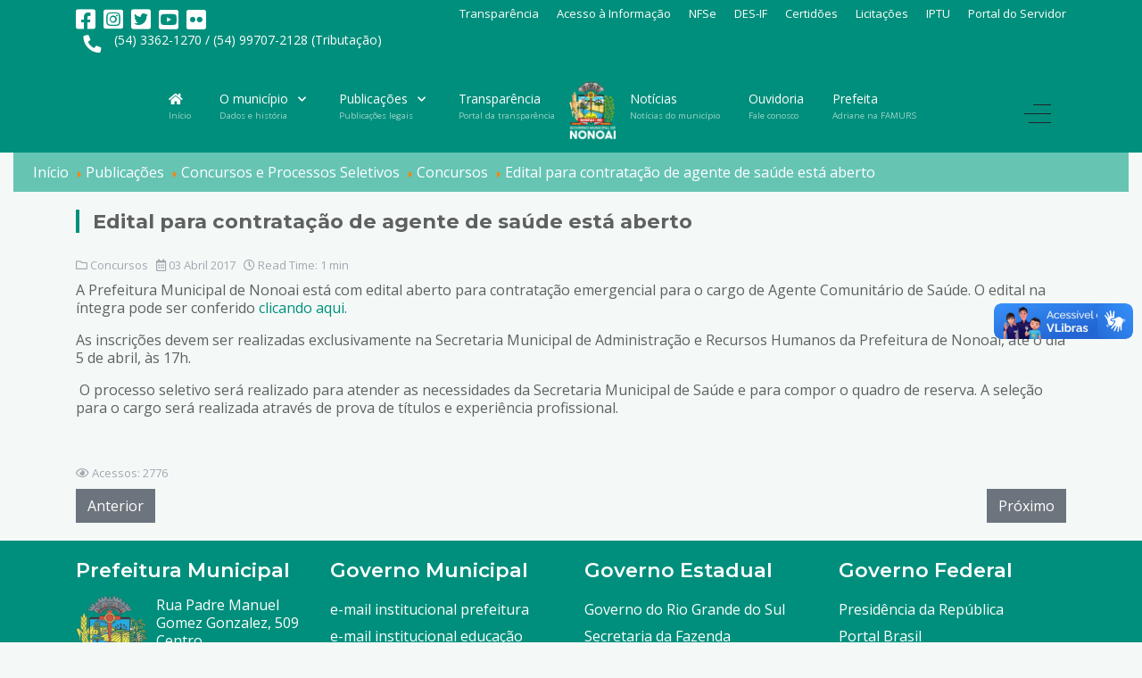

--- FILE ---
content_type: text/html; charset=utf-8
request_url: https://nonoai.rs.gov.br/publicacoes/concursos/concursos/446-edital-para-contratacao-de-agente-de-saude-esta-aberto
body_size: 118486
content:
<!DOCTYPE html>
<html lang="pt-BR" dir="ltr">
   <head>
      <meta http-equiv="X-UA-Compatible" content="IE=edge" />
      <meta name="viewport" content="width=device-width, initial-scale=1" />
      <meta name="HandheldFriendly" content="true" />
      <meta name="apple-mobile-web-app-capable" content="YES" />
      <link rel="stylesheet" href="https://use.fontawesome.com/releases/v5.11.2/css/all.css" >
   <meta charset="utf-8" />
	<base href="https://nonoai.rs.gov.br/publicacoes/concursos/concursos/446-edital-para-contratacao-de-agente-de-saude-esta-aberto" />
	<meta name="keywords" content="Município de Nonoai,Prefeitura Municipal de Nonoai,Rio Grande do Sul,Nonoai,SoftSul,SoftSul Software &amp; Network,inclusão digital,cidade digital,internet grátis,internet gratuita,câmara de vereadores,câmara municipal" />
	<meta name="rights" content="© SoftSul Software &amp; Network" />
	<meta name="og:title" content="Edital para contratação de agente de saúde está aberto" />
	<meta name="og:type" content="article" />
	<meta name="og:url" content="https://nonoai.rs.gov.br/publicacoes/concursos/concursos/446-edital-para-contratacao-de-agente-de-saude-esta-aberto" />
	<meta name="og:site_name" content="Município de Nonoai-RS" />
	<meta name="og:description" content="Bem-vindo ao site oficial do município de Nonoai.
	
População: 12.074hab

Área da Unidade Territorial: 469,311km²

Densidade Demográfica: 25,73hab/km

Gentílico: nonoaiense

A fundação de Nonoai, segundo o relato do venerável ancião João Batista Lajus Filho, teria se dado no ano de 1838. Não relata nem o mês e nem o dia." />
	<meta name="author" content="Assessoria de Imprensa" />
	<meta name="description" content="Bem-vindo ao site oficial do município de Nonoai.
	
População: 12.074hab

Área da Unidade Territorial: 469,311km²

Densidade Demográfica: 25,73hab/km

Gentílico: nonoaiense

A fundação de Nonoai, segundo o relato do venerável ancião João Batista Lajus Filho, teria se dado no ano de 1838. Não relata nem o mês e nem o dia." />
	<meta name="generator" content="Joomla! - Open Source Content Management" />
	<title>Município de Nonoai-RS - Edital para contratação de agente de saúde está aberto</title>
	<link href="https://nonoai.rs.gov.br/images/icones/brasao.png" rel="shortcut icon" type="" />
	<link href="/favicon.ico" rel="shortcut icon" type="image/vnd.microsoft.icon" />
	<link href="/plugins/content/pdf_embed/assets/css/style.css" rel="stylesheet" />
	<link href="/media/system/css/modal.css?0907dd001c593f4154c1b0eea6a64f93" rel="stylesheet" />
	<link href="/media/com_attachments/css/attachments_hide.css" rel="stylesheet" />
	<link href="/media/com_attachments/css/attachments_list.css" rel="stylesheet" />
	<link href="/templates/system/css/system.css?0907dd001c593f4154c1b0eea6a64f93" rel="stylesheet" />
	<link href="https://nonoai.rs.gov.br/templates/jd_paris/css/style-a90cf1601bab14b0c13613ad659ac5e8.css?0907dd001c593f4154c1b0eea6a64f93" rel="stylesheet" />
	<link href="https://nonoai.rs.gov.br/media/astroid/assets/css/animate.min.css?0907dd001c593f4154c1b0eea6a64f93" rel="stylesheet" />
	<link href="https://fonts.googleapis.com/css?family=Open+Sans:300,300i,400,400i,600,600i,700,700i,800,800i|Montserrat:100,100i,200,200i,300,300i,400,400i,500,500i,600,600i,700,700i,800,800i,900,900i|Montserrat:100,100i,200,200i,300,300i,400,400i,500,500i,600,600i,700,700i,800,800i,900,900i|Montserrat:100,100i,200,200i,300,300i,400,400i,500,500i,600,600i,700,700i,800,800i,900,900i|Open+Sans:300,300i,400,400i,600,600i,700,700i,800,800i|Open+Sans:300,300i,400,400i,600,600i,700,700i,800,800i|Open+Sans:300,300i,400,400i,600,600i,700,700i,800,800i|Open+Sans:300,300i,400,400i,600,600i,700,700i,800,800i|Open+Sans:300,300i,400,400i,600,600i,700,700i,800,800i" rel="stylesheet" />
	<link href="https://nonoai.rs.gov.br/templates/jd_paris/css/astroid-fa6bc7885d6863154da555fc50fca968.css" rel="stylesheet" />
	<style>
#top-bar-section-1528971557124{color:rgb(255, 255, 255) !important; }#top-bar-section-1528971557124 a{color:rgb(255, 255, 255) !important; }#top-bar-section-1528971557124 a:hover{color:rgb(255, 255, 255) !important; }#top-bar-section-1528971557124{color:rgb(255, 255, 255) !important; }#top-bar-section-1528971557124 a{color:rgb(255, 255, 255) !important; }#top-bar-section-1528971557124 a:hover{color:rgb(255, 255, 255) !important; }#astroid-bottom-1531288145737{color:rgb(255, 255, 255) !important; }#astroid-bottom-1531288145737 a{color:rgb(255, 255, 255) !important; }#astroid-bottom-1531288145737 a:hover{color:rgb(255, 255, 255) !important; }#astroid-bottom-1531288145737{color:rgb(255, 255, 255) !important; }#astroid-bottom-1531288145737 a{color:rgb(255, 255, 255) !important; }#astroid-bottom-1531288145737 a:hover{color:rgb(255, 255, 255) !important; }#footer-section-1528971627712{color:rgb(255, 255, 255) !important; }#footer-section-1528971627712 a{color:rgb(255, 255, 255) !important; }#footer-section-1528971627712 a:hover{color:rgb(255, 255, 255) !important; }#footer-section-1528971627712{color:rgb(255, 255, 255) !important; }#footer-section-1528971627712 a{color:rgb(255, 255, 255) !important; }#footer-section-1528971627712 a:hover{color:rgb(255, 255, 255) !important; }@import url('https://cdnjs.cloudflare.com/ajax/libs/font-awesome/5.15.4/css/all.min.css');


.anexo table {border-collapse: collapse;border-spacing: 1;width:100%;margin: 30px 0 30px 0;}
.anexo thead {text-align:left; font-weight:bold;}
.anexo caption {font-size:24px; font-weight:bold;}
.anexo tr:hover {background: #cccccc;}

.breadcrumbs-section .breadcrumb { justify-content: flex-start;}

.transparencia-accordion {
  width: 100%;
  height: 100%;
  margin: 0 auto;
  flex-grow: 1;
  overflow-y: auto;
}

.transparencia-item {
  background-color: #fff;
  border: 1px solid #ccc;
  margin-bottom: 10px;
  border-radius: 5px;
}

.transparencia-header {
  background-color: rgb(0, 143, 124);
  color: #fff;
  padding: 15px;
  cursor: pointer;
  display: flex;
  justify-content: space-between;
  align-items: center;
}

.transparencia-header:hover {
  background-color: rgb(0, 143, 124);
}

.transparencia-content {
  padding: 15px;
  display: none;
}

.transparencia-active .transparencia-content {
  display: block;
}

.transparencia-content p {
  margin: 0;
}

.transparencia-header span {
  font-size: 20px;
}

.item-featured img {
    width:550px;
    max-width:100%;
    height:300px;
    object-fit:cover;
}

.cab-servicos {

}

.cab-servicos h1 {
  color: #0f0f0f;
  /*font-size: 2.2vw;*/
  text-align: center;
}

.cab-servicos h2 {
  color: darkgray;
  /*font-size: 1.2vw;*/
  text-align: center;
  font-family: 'Roboto', sans-serif;
  font-weight: 100;
}


.servicos {
  margin-top: 50px;
  color: #0f0f0f;
}

.foco {
  transition: transform .5s;
}

.foco:hover {
  transform: scale(1.05);
}

.servicos .material-icons {
  float: left;
  padding-right: 20px;
}

.servicos a, .servicos h3 {
  color: #0f0f0f;
  font-size:large;
  margin-bottom: 15px;
}

.servicos p {
  color:darkgray;
  padding-left: 68px;
  font-size:small;
}

.secretaria-container {
  max-width: 1000px;
  margin: 0 auto;
  font-family: "Open Sans", Arial, sans-serif;
  color: #333;
  line-height: 1.6;
}

.secretaria-header {
  display: flex;
  flex-wrap: wrap;
  gap: 20px;
  margin-bottom: 30px;
  align-items: center;
}

.secretaria-foto img {
  width: 220px;
  height: 220px;
  border-radius: 50%;
  object-fit: cover;
}

.secretaria-dados h2 {
  margin: 0 0 10px;
  font-size: 1.3rem;
}

.secretaria-dados p {
  margin: 6px 0;
  font-size: 1rem;
}

.secretaria-dados i {
  color: #008f7c;
  margin-right: 8px;
}

.secretaria-dados a {
  color: #333;
  text-decoration: none;
}

.secretaria-dados a:hover {
  text-decoration: underline;
  color: #008f7c;
}

.secretaria-atribuicoes h2 {
  font-size: 1.4rem;
  margin-bottom: 15px;
  color: #008f7c;
}

.secretaria-atribuicoes ul {
  padding-left: 20px;
}

.secretaria-atribuicoes li {
  margin-bottom: 8px;
}

/* Responsivo */
@media (max-width: 768px) {
  .secretaria-header {
    flex-direction: column;
    text-align: center;
  }
  .secretaria-foto img {
    width: 180px;
    height: 180px;
  }
}

	</style>
	<script type="application/json" class="joomla-script-options new">{"csrf.token":"fd835100eed7fd9fafad01e226e5743f","system.paths":{"root":"","base":""}}</script>
	<script src="/media/system/js/mootools-core.js?0907dd001c593f4154c1b0eea6a64f93"></script>
	<script src="/media/system/js/core.js?0907dd001c593f4154c1b0eea6a64f93"></script>
	<script src="/media/system/js/mootools-more.js?0907dd001c593f4154c1b0eea6a64f93"></script>
	<script src="/media/system/js/modal.js?0907dd001c593f4154c1b0eea6a64f93"></script>
	<script src="/media/jui/js/jquery.min.js?0907dd001c593f4154c1b0eea6a64f93"></script>
	<script src="/media/jui/js/jquery-noconflict.js?0907dd001c593f4154c1b0eea6a64f93"></script>
	<script src="/media/jui/js/jquery-migrate.min.js?0907dd001c593f4154c1b0eea6a64f93"></script>
	<script src="/media/com_attachments/js/attachments_refresh.js"></script>
	<script src="/templates/jd_paris/js/jui/bootstrap.min.js?0907dd001c593f4154c1b0eea6a64f93"></script>
	<script src="/media/system/js/caption.js?0907dd001c593f4154c1b0eea6a64f93"></script>
	<script src="https://nonoai.rs.gov.br/templates/jd_paris/js/vendor/jquery.easing.min.js?0907dd001c593f4154c1b0eea6a64f93"></script>
	<script src="https://nonoai.rs.gov.br/templates/jd_paris/js/vendor/bootstrap/popper.min.js?0907dd001c593f4154c1b0eea6a64f93"></script>
	<script src="https://nonoai.rs.gov.br/templates/jd_paris/js/vendor/bootstrap/bootstrap.min.js?0907dd001c593f4154c1b0eea6a64f93"></script>
	<script src="https://nonoai.rs.gov.br/templates/jd_paris/js/vendor/jquery.astroidmobilemenu.js?0907dd001c593f4154c1b0eea6a64f93"></script>
	<script src="https://nonoai.rs.gov.br/templates/jd_paris/js/vendor/jquery.jdmegamenu.js?0907dd001c593f4154c1b0eea6a64f93"></script>
	<script src="https://nonoai.rs.gov.br/templates/jd_paris/js/vendor/jquery.offcanvas.js?0907dd001c593f4154c1b0eea6a64f93"></script>
	<script src="https://nonoai.rs.gov.br/templates/jd_paris/js/script.js?0907dd001c593f4154c1b0eea6a64f93"></script>
	<script src="https://jsappcdn.hikeorders.com/main/assets/js/hko-accessibility.min.js?orgId=C8WoPEwcUi1H" async></script>
	<script>

		jQuery(function($) {
			SqueezeBox.initialize({});
			initSqueezeBox();
			$(document).on('subform-row-add', initSqueezeBox);

			function initSqueezeBox(event, container)
			{
				SqueezeBox.assign($(container || document).find('a.modal').get(), {
					parse: 'rel'
				});
			}
		});

		window.jModalClose = function () {
			SqueezeBox.close();
		};

		// Add extra modal close functionality for tinyMCE-based editors
		document.onreadystatechange = function () {
			if (document.readyState == 'interactive' && typeof tinyMCE != 'undefined' && tinyMCE)
			{
				if (typeof window.jModalClose_no_tinyMCE === 'undefined')
				{
					window.jModalClose_no_tinyMCE = typeof(jModalClose) == 'function'  ?  jModalClose  :  false;

					jModalClose = function () {
						if (window.jModalClose_no_tinyMCE) window.jModalClose_no_tinyMCE.apply(this, arguments);
						tinyMCE.activeEditor.windowManager.close();
					};
				}

				if (typeof window.SqueezeBoxClose_no_tinyMCE === 'undefined')
				{
					if (typeof(SqueezeBox) == 'undefined')  SqueezeBox = {};
					window.SqueezeBoxClose_no_tinyMCE = typeof(SqueezeBox.close) == 'function'  ?  SqueezeBox.close  :  false;

					SqueezeBox.close = function () {
						if (window.SqueezeBoxClose_no_tinyMCE)  window.SqueezeBoxClose_no_tinyMCE.apply(this, arguments);
						tinyMCE.activeEditor.windowManager.close();
					};
				}
			}
		};
		jQuery(function($){ initTooltips(); $("body").on("subform-row-add", initTooltips); function initTooltips (event, container) { container = container || document;$(container).find(".hasTooltip").tooltip({"html": true,"container": "body"});} });jQuery(window).on('load',  function() {
				new JCaption('img.caption');
			});
	</script>
	<script>
        function toggleAccordion(element) {
            const item = element.parentElement;
            const content = item.querySelector('.transparencia-content');
            const isActive = item.classList.contains('transparencia-active');

            if (isActive) {
                item.classList.remove('transparencia-active');
            } else {
                item.classList.add('transparencia-active');
            }
        }
    </script>

   






   </head>
<body class="site astroid-framework com-content view-article layout-default itemid-232 concursos concursos-alias tp-style-11 ltr pt-BR">
  
  
  <div vw class="enabled">
    <div vw-access-button class="active"></div>
    <div vw-plugin-wrapper>
      <div class="vw-plugin-top-wrapper"></div>
    </div>
  </div>
  <script src="https://vlibras.gov.br/app/vlibras-plugin.js"></script>
  <script>
    new window.VLibras.Widget('https://vlibras.gov.br/app');
  </script>
  
  
   <div id="astroid-preloader" class="d-flex align-items-center">
   <div class="sk-circle"> <div class="sk-circle1 sk-child"></div><div class="sk-circle2 sk-child"></div><div class="sk-circle3 sk-child"></div><div class="sk-circle4 sk-child"></div><div class="sk-circle5 sk-child"></div><div class="sk-circle6 sk-child"></div><div class="sk-circle7 sk-child"></div><div class="sk-circle8 sk-child"></div><div class="sk-circle9 sk-child"></div><div class="sk-circle10 sk-child"></div><div class="sk-circle11 sk-child"></div><div class="sk-circle12 sk-child"></div></div></div><a id="astroid-backtotop" class="circle" href="javascript:void(0)" style="background:rgb(0, 143, 124);"><i class="fas fa-chevron-up" style="font-size:40px; color:rgb(255, 255, 255);height:40px; width:40px; line-height:40px; text-align:center;"></i></a><div class="astroid-container"><div class="astroid-offcanvas d-none d-init" id="astroid-offcanvas">
   <div class="burger-menu-button active">
      <button type="button" class="button close-offcanvas offcanvas-close-btn">
         <span class="box">
            <span class="inner"></span>
         </span>
      </button>
   </div>
   <div class="astroid-offcanvas-inner">
            <div class="moduletable _menu">
               <h3 class="module-title">Menu Principal</h3>
            <ul class="nav menu list-inline d-block">
<li class="item-101 default"><a href="/" >Início</a></li><li class="item-107 deeper parent"><a href="/o-municipio" >O município</a><ul class="nav-child unstyled"><li class="item-133"><a href="/o-municipio/a-cidade" >Sobre Nonoai</a></li><li class="item-134"><a href="/o-municipio/simbolos" >Símbolos e mapas</a></li><li class="item-135"><a href="/o-municipio/turismo" >Turismo em Nonoai</a></li><li class="item-410"><a href="/o-municipio/calendario" >Calendário municipal de eventos</a></li><li class="item-231 deeper parent"><a href="/o-municipio/secretarias" >Secretarias</a><ul class="nav-child unstyled"><li class="item-414"><a href="/o-municipio/secretarias/administracao-recursos-humanos" >Secretaria de administração e recursos humanos</a></li><li class="item-415"><a href="/o-municipio/secretarias/agricultura" >Secretaria de agricultura</a></li><li class="item-416"><a href="/o-municipio/secretarias/assistencia-social" >Secretaria de assistência social</a></li><li class="item-417"><a href="/o-municipio/secretarias/educacao-cultura" >Secretaria da educação e cultura</a></li><li class="item-418"><a href="/o-municipio/secretarias/esporte-lazer" >Secretaria de esporte e lazer</a></li><li class="item-419"><a href="/o-municipio/secretarias/fazenda" >Secretaria da fazenda</a></li><li class="item-420"><a href="/o-municipio/secretarias/obras-viacao" >Secretaria de obras e viação</a></li><li class="item-421"><a href="/o-municipio/secretarias/politica-urbana" >Secretaria de política urbana</a></li><li class="item-422"><a href="/o-municipio/secretarias/saude" >Secretaria de saúde</a></li><li class="item-423"><a href="/o-municipio/secretarias/habitacao-defesa-civil" >Secretaria de habitação e defesa civil</a></li><li class="item-424"><a href="/o-municipio/secretarias/industria-comercio-turismo" >Secretaria de indústria, comércio e turismo</a></li></ul></li><li class="item-235"><a href="/o-municipio/cme" >Conselho Municipal de Educação</a></li></ul></li><li class="item-109 active deeper parent"><a href="/publicacoes" >Publicações</a><ul class="nav-child unstyled"><li class="item-126"><a href="/publicacoes/licitacoes" >Licitações</a></li><li class="item-381 deeper parent"><a href="/publicacoes/contas-publicas" >Contas públicas</a><ul class="nav-child unstyled"><li class="item-382"><a href="/publicacoes/contas-publicas/saude" >Saúde</a></li></ul></li><li class="item-127"><a href="/publicacoes/editais" >Editais</a></li><li class="item-128 deeper parent"><a href="http://nonoai.cespro.com.br/" target="_blank" rel="noopener noreferrer">Atos normativos</a><ul class="nav-child unstyled"><li class="item-425"><a href="https://nonoai.cespro.com.br/visualizarIndicePorAssunto.php?cdMunicipio=7685&amp;cdTipoDiploma=6260" target="_blank" rel="noopener noreferrer">Leis</a></li><li class="item-426"><a href="https://nonoai.cespro.com.br/visualizarLeisPorAno.php?cdMunicipio=7685&amp;cdTipoDiploma=6265" target="_blank" rel="noopener noreferrer">Decretos</a></li><li class="item-427"><a href="https://nonoai.cespro.com.br/visualizarLeisPorAno.php?cdMunicipio=7685&amp;cdTipoDiploma=6274" target="_blank" rel="noopener noreferrer">Portarias</a></li></ul></li><li class="item-129"><a href="https://portal.tce.rs.gov.br/aplicprod/f?p=50500:20:::NO:20,RIR:P20_PAG_RETORNO,F50500_CD_ORGAO:4,52700&amp;cs=1aONkRhth9-z5eG9-6ZnWPl9YUAI" target="_blank" rel="noopener noreferrer">Contratos</a></li><li class="item-130 active deeper parent"><a href="/publicacoes/concursos" >Concursos e Processos Seletivos</a><ul class="nav-child unstyled"><li class="item-232 current active"><a href="/publicacoes/concursos/concursos" >Concursos</a></li><li class="item-233"><a href="/publicacoes/concursos/seletivos" >Processos Seletivos</a></li></ul></li><li class="item-215 deeper parent"><a href="/publicacoes/convenios" >Convênios</a><ul class="nav-child unstyled"><li class="item-216"><a href="/publicacoes/convenios/federal" >Convênios Federais</a></li><li class="item-217"><a href="/publicacoes/convenios/estadual" >Convênios Estaduais</a></li><li class="item-218"><a href="/publicacoes/convenios/municial" >Convênios Municipais</a></li><li class="item-219"><a href="/publicacoes/convenios/parcela-lei" >Parcelas Lei 13019/14</a></li><li class="item-220"><a href="/publicacoes/convenios/incentivo" >Incentivos</a></li></ul></li><li class="item-397"><a href="/publicacoes/termos" >Termos de cooperação</a></li><li class="item-398 deeper parent"><a href="#" >Regulamentos</a><ul class="nav-child unstyled"><li class="item-399"><a href="/publicacoes/regulamentos/educacao" >Educação</a></li></ul></li><li class="item-131"><a href="/publicacoes/contas" >Prestações de Contas</a></li><li class="item-132"><a href="/publicacoes/legal" >Outras Publicações Legais</a></li><li class="item-167 deeper parent"><a href="/publicacoes/rpps" >RPPS</a><ul class="nav-child unstyled"><li class="item-360"><a href="/publicacoes/rpps/relatorios" >Relatórios</a></li><li class="item-361"><a href="/publicacoes/rpps/leis" >Leis</a></li><li class="item-362"><a href="/publicacoes/rpps/portarias" >Portarias</a></li><li class="item-363"><a href="/publicacoes/rpps/reunioes-atas" >Reuniões/Atas</a></li><li class="item-364"><a href="/publicacoes/rpps/cursos-e-treinamentos" >Cursos e Treinamentos</a></li><li class="item-365"><a href="/publicacoes/rpps/contratos" >Contratos</a></li><li class="item-366"><a href="/publicacoes/rpps/comunicados" >Comunicados</a></li></ul></li><li class="item-242"><a href="/publicacoes/reurb" >REURB</a></li></ul></li><li class="item-110"><a href="http://sistema.sinsoft.com.br/portal.nonoai-rs/Inicio.aspx" target="_blank" rel="noopener noreferrer">Transparência</a></li><li class="item-111"><a href="/noticias" >Notícias</a></li><li class="item-171"><a href="https://falabr.cgu.gov.br/publico/Manifestacao/SelecionarTipoManifestacao.aspx?ReturnUrl=%2f" target="_blank" rel="noopener noreferrer">Ouvidoria</a></li><li class="item-413"><a href="/prefeita" >Prefeita</a></li></ul>      </div>
         </div>
</div>

<div class="astroid-mobilemenu d-none d-init" data-class-prefix="astroid-mobilemenu" id="astroid-mobilemenu">
<div class="burger-menu-button active">
   <button type="button" class="button close-offcanvas offcanvas-close-btn">
      <span class="box">
         <span class="inner"></span>
      </span>
   </button>
</div>
   <ul class="astroid-mobile-menu d-none"><li class="nav-item nav-item-id-101 nav-item-level-1 nav-item-default"><!--menu link starts-->
<a href="/" title="Início" class=" nav-link item-link-component item-level-1" data-drop-action="hover">
   <span class="nav-title">
               <i class="fas fa-home"></i>
                           </span>
   </a>
<!--menu link ends--></li><li class="nav-item nav-item-id-107 nav-item-level-1 nav-item-deeper nav-item-parent has-megamenu nav-item-dropdown"><!--menu link starts-->
<a href="/o-municipio" title="O município" class=" nav-link item-link-component item-level-1" data-drop-action="hover">
   <span class="nav-title">
                                          O município                              </span>
   </a>
<!--menu link ends--><ul class="nav-child list-group navbar-subnav level-1"><li class="nav-item-submenu nav-item-id-133 nav-item-level-2"><!--menu link starts-->
<a href="/o-municipio/a-cidade" title="Sobre Nonoai" class=" nav-link item-link-component item-level-2" data-drop-action="hover">
   <span class="nav-title">
                                          Sobre Nonoai                              </span>
   </a>
<!--menu link ends--></li><li class="nav-item-submenu nav-item-id-134 nav-item-level-2"><!--menu link starts-->
<a href="/o-municipio/simbolos" title="Símbolos e mapas" class=" nav-link item-link-component item-level-2" data-drop-action="hover">
   <span class="nav-title">
                                          Símbolos e mapas                              </span>
   </a>
<!--menu link ends--></li><li class="nav-item-submenu nav-item-id-135 nav-item-level-2"><!--menu link starts-->
<a href="/o-municipio/turismo" title="Turismo em Nonoai" class=" nav-link item-link-component item-level-2" data-drop-action="hover">
   <span class="nav-title">
                                          Turismo em Nonoai                              </span>
   </a>
<!--menu link ends--></li><li class="nav-item-submenu nav-item-id-410 nav-item-level-2"><!--menu link starts-->
<a href="/o-municipio/calendario" title="Calendário municipal de eventos" class=" nav-link item-link-component item-level-2" data-drop-action="hover">
   <span class="nav-title">
                                          Calendário municipal de eventos                              </span>
   </a>
<!--menu link ends--></li><li class="nav-item-submenu nav-item-id-231 nav-item-level-2 nav-item-deeper nav-item-parent nav-item-dropdown"><!--menu link starts-->
<a href="/o-municipio/secretarias" title="Secretarias" class=" nav-link item-link-component item-level-2" data-drop-action="hover">
   <span class="nav-title">
                                          Secretarias                              </span>
   </a>
<!--menu link ends--><ul class="nav-child list-group navbar-subnav level-2"><li class="nav-item-submenu nav-item-id-414 nav-item-level-3"><!--menu link starts-->
<a href="/o-municipio/secretarias/administracao-recursos-humanos" title="Secretaria de administração e recursos humanos" class=" nav-link item-link-component item-level-3" data-drop-action="hover">
   <span class="nav-title">
                                          Secretaria de administração e recursos humanos                              </span>
   </a>
<!--menu link ends--></li><li class="nav-item-submenu nav-item-id-415 nav-item-level-3"><!--menu link starts-->
<a href="/o-municipio/secretarias/agricultura" title="Secretaria de agricultura" class=" nav-link item-link-component item-level-3" data-drop-action="hover">
   <span class="nav-title">
                                          Secretaria de agricultura                              </span>
   </a>
<!--menu link ends--></li><li class="nav-item-submenu nav-item-id-416 nav-item-level-3"><!--menu link starts-->
<a href="/o-municipio/secretarias/assistencia-social" title="Secretaria de assistência social" class=" nav-link item-link-component item-level-3" data-drop-action="hover">
   <span class="nav-title">
                                          Secretaria de assistência social                              </span>
   </a>
<!--menu link ends--></li><li class="nav-item-submenu nav-item-id-417 nav-item-level-3"><!--menu link starts-->
<a href="/o-municipio/secretarias/educacao-cultura" title="Secretaria da educação e cultura" class=" nav-link item-link-component item-level-3" data-drop-action="hover">
   <span class="nav-title">
                                          Secretaria da educação e cultura                              </span>
   </a>
<!--menu link ends--></li><li class="nav-item-submenu nav-item-id-418 nav-item-level-3"><!--menu link starts-->
<a href="/o-municipio/secretarias/esporte-lazer" title="Secretaria de esporte e lazer" class=" nav-link item-link-component item-level-3" data-drop-action="hover">
   <span class="nav-title">
                                          Secretaria de esporte e lazer                              </span>
   </a>
<!--menu link ends--></li><li class="nav-item-submenu nav-item-id-419 nav-item-level-3"><!--menu link starts-->
<a href="/o-municipio/secretarias/fazenda" title="Secretaria da fazenda" class=" nav-link item-link-component item-level-3" data-drop-action="hover">
   <span class="nav-title">
                                          Secretaria da fazenda                              </span>
   </a>
<!--menu link ends--></li><li class="nav-item-submenu nav-item-id-420 nav-item-level-3"><!--menu link starts-->
<a href="/o-municipio/secretarias/obras-viacao" title="Secretaria de obras e viação" class=" nav-link item-link-component item-level-3" data-drop-action="hover">
   <span class="nav-title">
                                          Secretaria de obras e viação                              </span>
   </a>
<!--menu link ends--></li><li class="nav-item-submenu nav-item-id-421 nav-item-level-3"><!--menu link starts-->
<a href="/o-municipio/secretarias/politica-urbana" title="Secretaria de política urbana" class=" nav-link item-link-component item-level-3" data-drop-action="hover">
   <span class="nav-title">
                                          Secretaria de política urbana                              </span>
   </a>
<!--menu link ends--></li><li class="nav-item-submenu nav-item-id-422 nav-item-level-3"><!--menu link starts-->
<a href="/o-municipio/secretarias/saude" title="Secretaria de saúde" class=" nav-link item-link-component item-level-3" data-drop-action="hover">
   <span class="nav-title">
                                          Secretaria de saúde                              </span>
   </a>
<!--menu link ends--></li><li class="nav-item-submenu nav-item-id-423 nav-item-level-3"><!--menu link starts-->
<a href="/o-municipio/secretarias/habitacao-defesa-civil" title="Secretaria de habitação e defesa civil" class=" nav-link item-link-component item-level-3" data-drop-action="hover">
   <span class="nav-title">
                                          Secretaria de habitação e defesa civil                              </span>
   </a>
<!--menu link ends--></li><li class="nav-item-submenu nav-item-id-424 nav-item-level-3"><!--menu link starts-->
<a href="/o-municipio/secretarias/industria-comercio-turismo" title="Secretaria de indústria, comércio e turismo" class=" nav-link item-link-component item-level-3" data-drop-action="hover">
   <span class="nav-title">
                                          Secretaria de indústria, comércio e turismo                              </span>
   </a>
<!--menu link ends--></li></ul></li><li class="nav-item-submenu nav-item-id-235 nav-item-level-2"><!--menu link starts-->
<a href="/o-municipio/cme" title="Conselho Municipal de Educação" class=" nav-link item-link-component item-level-2" data-drop-action="hover">
   <span class="nav-title">
                                          Conselho Municipal de Educação                              </span>
   </a>
<!--menu link ends--></li></ul></li><li class="nav-item nav-item-id-109 nav-item-level-1 nav-item-active nav-item-deeper nav-item-parent has-megamenu nav-item-dropdown"><!--menu link starts-->
<a href="/publicacoes" title="Publicações" class=" nav-link active item-link-component item-level-1" data-drop-action="hover">
   <span class="nav-title">
                                          Publicações                              </span>
   </a>
<!--menu link ends--><ul class="nav-child list-group navbar-subnav level-1"><li class="nav-item-submenu nav-item-id-126 nav-item-level-2"><!--menu link starts-->
<a href="/publicacoes/licitacoes" title="Licitações" class=" nav-link item-link-component item-level-2" data-drop-action="hover">
   <span class="nav-title">
                                          Licitações                              </span>
   </a>
<!--menu link ends--></li><li class="nav-item-submenu nav-item-id-381 nav-item-level-2 nav-item-deeper nav-item-parent nav-item-dropdown"><!--menu link starts-->
<a href="/publicacoes/contas-publicas" title="Contas públicas" class=" nav-link item-link-component item-level-2" data-drop-action="hover">
   <span class="nav-title">
                                          Contas públicas                              </span>
   </a>
<!--menu link ends--><ul class="nav-child list-group navbar-subnav level-2"><li class="nav-item-submenu nav-item-id-382 nav-item-level-3"><!--menu link starts-->
<a href="/publicacoes/contas-publicas/saude" title="Saúde" class=" nav-link item-link-component item-level-3" data-drop-action="hover">
   <span class="nav-title">
                                          Saúde                              </span>
   </a>
<!--menu link ends--></li></ul></li><li class="nav-item-submenu nav-item-id-127 nav-item-level-2"><!--menu link starts-->
<a href="/publicacoes/editais" title="Editais" class=" nav-link item-link-component item-level-2" data-drop-action="hover">
   <span class="nav-title">
                                          Editais                              </span>
   </a>
<!--menu link ends--></li><li class="nav-item-submenu nav-item-id-128 nav-item-level-2 nav-item-deeper nav-item-parent nav-item-dropdown"><!--menu link starts-->
<a href="http://nonoai.cespro.com.br/" title="Atos normativos" class=" nav-link item-link-url item-level-2" target="_blank" rel="noopener noreferrer" data-drop-action="hover">
   <span class="nav-title">
                                          Atos normativos                              </span>
   </a>
<!--menu link ends--><ul class="nav-child list-group navbar-subnav level-2"><li class="nav-item-submenu nav-item-id-425 nav-item-level-3"><!--menu link starts-->
<a href="https://nonoai.cespro.com.br/visualizarIndicePorAssunto.php?cdMunicipio=7685&cdTipoDiploma=6260" title="Leis" class=" nav-link item-link-url item-level-3" target="_blank" rel="noopener noreferrer" data-drop-action="hover">
   <span class="nav-title">
                                          Leis                              </span>
   </a>
<!--menu link ends--></li><li class="nav-item-submenu nav-item-id-426 nav-item-level-3"><!--menu link starts-->
<a href="https://nonoai.cespro.com.br/visualizarLeisPorAno.php?cdMunicipio=7685&cdTipoDiploma=6265" title="Decretos" class=" nav-link item-link-url item-level-3" target="_blank" rel="noopener noreferrer" data-drop-action="hover">
   <span class="nav-title">
                                          Decretos                              </span>
   </a>
<!--menu link ends--></li><li class="nav-item-submenu nav-item-id-427 nav-item-level-3"><!--menu link starts-->
<a href="https://nonoai.cespro.com.br/visualizarLeisPorAno.php?cdMunicipio=7685&cdTipoDiploma=6274" title="Portarias" class=" nav-link item-link-url item-level-3" target="_blank" rel="noopener noreferrer" data-drop-action="hover">
   <span class="nav-title">
                                          Portarias                              </span>
   </a>
<!--menu link ends--></li></ul></li><li class="nav-item-submenu nav-item-id-129 nav-item-level-2"><!--menu link starts-->
<a href="https://portal.tce.rs.gov.br/aplicprod/f?p=50500:20:::NO:20,RIR:P20_PAG_RETORNO,F50500_CD_ORGAO:4,52700&cs=1aONkRhth9-z5eG9-6ZnWPl9YUAI" title="Contratos" class=" nav-link item-link-url item-level-2" target="_blank" rel="noopener noreferrer" data-drop-action="hover">
   <span class="nav-title">
                                          Contratos                              </span>
   </a>
<!--menu link ends--></li><li class="nav-item-submenu nav-item-id-130 nav-item-level-2 nav-item-active nav-item-deeper nav-item-parent nav-item-dropdown"><!--menu link starts-->
<a href="/publicacoes/concursos" title="Concursos e Processos Seletivos" class=" nav-link active item-link-component item-level-2" data-drop-action="hover">
   <span class="nav-title">
                                          Concursos e Processos Seletivos                              </span>
   </a>
<!--menu link ends--><ul class="nav-child list-group navbar-subnav level-2"><li class="nav-item-submenu nav-item-id-232 nav-item-level-3 nav-item-current nav-item-active"><!--menu link starts-->
<a href="/publicacoes/concursos/concursos" title="Concursos" class=" nav-link active item-link-component item-level-3" data-drop-action="hover">
   <span class="nav-title">
                                          Concursos                              </span>
   </a>
<!--menu link ends--></li><li class="nav-item-submenu nav-item-id-233 nav-item-level-3"><!--menu link starts-->
<a href="/publicacoes/concursos/seletivos" title="Processos Seletivos" class=" nav-link item-link-component item-level-3" data-drop-action="hover">
   <span class="nav-title">
                                          Processos Seletivos                              </span>
   </a>
<!--menu link ends--></li></ul></li><li class="nav-item-submenu nav-item-id-215 nav-item-level-2 nav-item-deeper nav-item-parent nav-item-dropdown"><!--menu link starts-->
<a href="/publicacoes/convenios" title="Convênios" class=" nav-link item-link-component item-level-2" data-drop-action="hover">
   <span class="nav-title">
                                          Convênios                              </span>
   </a>
<!--menu link ends--><ul class="nav-child list-group navbar-subnav level-2"><li class="nav-item-submenu nav-item-id-216 nav-item-level-3"><!--menu link starts-->
<a href="/publicacoes/convenios/federal" title="Convênios Federais" class=" nav-link item-link-component item-level-3" data-drop-action="hover">
   <span class="nav-title">
                                          Convênios Federais                              </span>
   </a>
<!--menu link ends--></li><li class="nav-item-submenu nav-item-id-217 nav-item-level-3"><!--menu link starts-->
<a href="/publicacoes/convenios/estadual" title="Convênios Estaduais" class=" nav-link item-link-component item-level-3" data-drop-action="hover">
   <span class="nav-title">
                                          Convênios Estaduais                              </span>
   </a>
<!--menu link ends--></li><li class="nav-item-submenu nav-item-id-218 nav-item-level-3"><!--menu link starts-->
<a href="/publicacoes/convenios/municial" title="Convênios Municipais" class=" nav-link item-link-component item-level-3" data-drop-action="hover">
   <span class="nav-title">
                                          Convênios Municipais                              </span>
   </a>
<!--menu link ends--></li><li class="nav-item-submenu nav-item-id-219 nav-item-level-3"><!--menu link starts-->
<a href="/publicacoes/convenios/parcela-lei" title="Parcelas Lei 13019/14" class=" nav-link item-link-component item-level-3" data-drop-action="hover">
   <span class="nav-title">
                                          Parcelas Lei 13019/14                              </span>
   </a>
<!--menu link ends--></li><li class="nav-item-submenu nav-item-id-220 nav-item-level-3"><!--menu link starts-->
<a href="/publicacoes/convenios/incentivo" title="Incentivos" class=" nav-link item-link-component item-level-3" data-drop-action="hover">
   <span class="nav-title">
                                          Incentivos                              </span>
   </a>
<!--menu link ends--></li></ul></li><li class="nav-item-submenu nav-item-id-397 nav-item-level-2"><!--menu link starts-->
<a href="/publicacoes/termos" title="Termos de cooperação" class=" nav-link item-link-component item-level-2" data-drop-action="hover">
   <span class="nav-title">
                                          Termos de cooperação                              </span>
   </a>
<!--menu link ends--></li><li class="nav-item-submenu nav-item-id-398 nav-item-level-2 nav-item-deeper nav-item-parent nav-item-dropdown"><!--menu link starts-->
<a href="#" title="Regulamentos" class=" nav-link item-link-url item-level-2" data-drop-action="hover">
   <span class="nav-title">
                                          Regulamentos                              </span>
   </a>
<!--menu link ends--><ul class="nav-child list-group navbar-subnav level-2"><li class="nav-item-submenu nav-item-id-399 nav-item-level-3"><!--menu link starts-->
<a href="/publicacoes/regulamentos/educacao" title="Educação" class=" nav-link item-link-component item-level-3" data-drop-action="hover">
   <span class="nav-title">
                                          Educação                              </span>
   </a>
<!--menu link ends--></li></ul></li><li class="nav-item-submenu nav-item-id-131 nav-item-level-2"><!--menu link starts-->
<a href="/publicacoes/contas" title="Prestações de Contas" class=" nav-link item-link-component item-level-2" data-drop-action="hover">
   <span class="nav-title">
                                          Prestações de Contas                              </span>
   </a>
<!--menu link ends--></li><li class="nav-item-submenu nav-item-id-132 nav-item-level-2"><!--menu link starts-->
<a href="/publicacoes/legal" title="Outras Publicações Legais" class=" nav-link item-link-component item-level-2" data-drop-action="hover">
   <span class="nav-title">
                                          Outras Publicações Legais                              </span>
   </a>
<!--menu link ends--></li><li class="nav-item-submenu nav-item-id-167 nav-item-level-2 nav-item-deeper nav-item-parent nav-item-dropdown"><!--menu link starts-->
<a href="/publicacoes/rpps" title="RPPS" class=" nav-link item-link-component item-level-2" data-drop-action="hover">
   <span class="nav-title">
                                          RPPS                              </span>
   </a>
<!--menu link ends--><ul class="nav-child list-group navbar-subnav level-2"><li class="nav-item-submenu nav-item-id-360 nav-item-level-3"><!--menu link starts-->
<a href="/publicacoes/rpps/relatorios" title="Relatórios" class=" nav-link item-link-component item-level-3" data-drop-action="hover">
   <span class="nav-title">
                                          Relatórios                              </span>
   </a>
<!--menu link ends--></li><li class="nav-item-submenu nav-item-id-361 nav-item-level-3"><!--menu link starts-->
<a href="/publicacoes/rpps/leis" title="Leis" class=" nav-link item-link-component item-level-3" data-drop-action="hover">
   <span class="nav-title">
                                          Leis                              </span>
   </a>
<!--menu link ends--></li><li class="nav-item-submenu nav-item-id-362 nav-item-level-3"><!--menu link starts-->
<a href="/publicacoes/rpps/portarias" title="Portarias" class=" nav-link item-link-component item-level-3" data-drop-action="hover">
   <span class="nav-title">
                                          Portarias                              </span>
   </a>
<!--menu link ends--></li><li class="nav-item-submenu nav-item-id-363 nav-item-level-3"><!--menu link starts-->
<a href="/publicacoes/rpps/reunioes-atas" title="Reuniões/Atas" class=" nav-link item-link-component item-level-3" data-drop-action="hover">
   <span class="nav-title">
                                          Reuniões/Atas                              </span>
   </a>
<!--menu link ends--></li><li class="nav-item-submenu nav-item-id-364 nav-item-level-3"><!--menu link starts-->
<a href="/publicacoes/rpps/cursos-e-treinamentos" title="Cursos e Treinamentos" class=" nav-link item-link-component item-level-3" data-drop-action="hover">
   <span class="nav-title">
                                          Cursos e Treinamentos                              </span>
   </a>
<!--menu link ends--></li><li class="nav-item-submenu nav-item-id-365 nav-item-level-3"><!--menu link starts-->
<a href="/publicacoes/rpps/contratos" title="Contratos" class=" nav-link item-link-component item-level-3" data-drop-action="hover">
   <span class="nav-title">
                                          Contratos                              </span>
   </a>
<!--menu link ends--></li><li class="nav-item-submenu nav-item-id-366 nav-item-level-3"><!--menu link starts-->
<a href="/publicacoes/rpps/comunicados" title="Comunicados" class=" nav-link item-link-component item-level-3" data-drop-action="hover">
   <span class="nav-title">
                                          Comunicados                              </span>
   </a>
<!--menu link ends--></li></ul></li><li class="nav-item-submenu nav-item-id-242 nav-item-level-2"><!--menu link starts-->
<a href="/publicacoes/reurb" title="REURB" class=" nav-link item-link-component item-level-2" data-drop-action="hover">
   <span class="nav-title">
                                          REURB                              </span>
   </a>
<!--menu link ends--></li></ul></li><li class="nav-item nav-item-id-110 nav-item-level-1"><!--menu link starts-->
<a href="http://sistema.sinsoft.com.br/portal.nonoai-rs/Inicio.aspx" title="Transparência" class=" nav-link item-link-url item-level-1" target="_blank" rel="noopener noreferrer" data-drop-action="hover">
   <span class="nav-title">
                                          Transparência                              </span>
   </a>
<!--menu link ends--></li><li class="nav-item nav-item-id-111 nav-item-level-1"><!--menu link starts-->
<a href="/noticias" title="Notícias" class=" nav-link item-link-component item-level-1" data-drop-action="hover">
   <span class="nav-title">
                                          Notícias                              </span>
   </a>
<!--menu link ends--></li><li class="nav-item nav-item-id-171 nav-item-level-1"><!--menu link starts-->
<a href="https://falabr.cgu.gov.br/publico/Manifestacao/SelecionarTipoManifestacao.aspx?ReturnUrl=%2f" title="Ouvidoria" class=" nav-link item-link-url item-level-1" target="_blank" rel="noopener noreferrer" data-drop-action="hover">
   <span class="nav-title">
                                          Ouvidoria                              </span>
   </a>
<!--menu link ends--></li><li class="nav-item nav-item-id-413 nav-item-level-1"><!--menu link starts-->
<a href="/prefeita" title="Prefeita" class=" nav-link item-link-component item-level-1" data-drop-action="hover">
   <span class="nav-title">
                                          Prefeita                              </span>
   </a>
<!--menu link ends--></li></ul></div>
<div class="astroid-content"><div style="" class="astroid-layout astroid-layout-wide"><div class="astroid-wrapper"><section  id="top-bar-section-1528971557124" class="astroid-section py-1 hideonxs hideonsm hideonmd" style="background-color:rgb(0, 143, 124)" ><div class='container'><div  id="astroid-row-1528971598876" class="row astroid-row" ><div id="astroid-column-1528971598876" class="astroid-column col-lg-4" ><div class="astroid-module-position" id="astroid-top-contact-1528971641604" >      <div class="moduletable ">
            <div class="custom"  >
	<style>
.share {
  display: inline-block;
  color: #fff;
  font-size: 25px;
  padding-right: 5px;
  padding-top: 5px;
  vertical-align: middle;
}
</style>

<link rel="stylesheet" href="https://use.fontawesome.com/releases/v5.15.1/css/all.css">

<a href="https://www.facebook.com/prefeituranonoai/" target="_blank" rel="noopener noreferrer"><i class="fab fa-facebook-square share"></i></a>
<a href="https://www.instagram.com/prefeituranonoai" target="_blank" rel="noopener noreferrer"><i class="fab fa-instagram-square share"></i></a>
<a href="https://twitter.com/NonoaiOficial" target="_blank" rel="noopener noreferrer"><i class="fab fa-twitter-square share"></i></a>
<a href="https://www.youtube.com/channel/UCqZWx9u3CDSlWd_OgVnCd4g" target="_blank" rel="noopener noreferrer"><i class="fab fa-youtube-square share"></i></a>
<a href="https://www.flickr.com/photos/prefeituradenonoai/" target="_blank" rel="noopener noreferrer"><i class="fab fa-flickr share"></i></a>
<p><i class="fas fa-phone fa-rotate-90 mr-1 share" style="font-size: 20px; padding-left: 10px; padding-top: 0px;"> </i> <span style="font-size: 14px;">(54) 3362-1270 / (54) 99707-2128 (Tributação)</span>
</p>
</div>      </div>
      </div></div><div id="astroid-column-1528971598876" class="astroid-column col-lg-8 d-flex justify-content-end" ><div class="astroid-module-position" id="topbar-1-1528971649704" >      <div class="moduletable ">
            <ul class="nav menu navVerticalView  top-bar-menu">
<li class="item-105"><a href="http://sistema.sinsoft.com.br/portal.nonoai-rs/Inicio.aspx" target="_blank" rel="noopener noreferrer">Transparência</a></li><li class="item-106"><a href="http://sistema.sinsoft.com.br/portal.nonoai-rs/AcessoAInformacao.aspx" target="_blank" rel="noopener noreferrer">Acesso à Informação</a></li><li class="item-206"><a href="http://sistema.sinsoft.com.br/web.nonoai-rs/NFE/NotaEletronica.aspx" target="_blank" rel="noopener noreferrer">NFSe</a></li><li class="item-230"><a href="https://nonoai.desif.masper.net/sistema/contribuinte/login" target="_blank" rel="noopener noreferrer">DES-IF</a></li><li class="item-207"><a href="http://sistema.sinsoft.com.br/web.nonoai-rs/servicos.aspx" target="_blank" rel="noopener noreferrer">Certidões</a></li><li class="item-208"><a href="/publicacoes/licitacoes" >Licitações</a></li><li class="item-234"><a href="http://sistema.sinsoft.com.br/web.nonoai-rs/Iptu_Guias.aspx" target="_blank" rel="noopener noreferrer">IPTU</a></li><li class="item-272"><a href="http://solucoes.sinsoft.com.br/portal-do-servidor" target="_blank" rel="noopener noreferrer">Portal do Servidor</a></li></ul>      </div>
      </div></div></div></div></section><section  id="header-section-1529472563843" class="astroid-section astroid-header-section p-0" ><div class='container'><div  id="astroid-row-1529472563843" class="row astroid-row" ><div id="astroid-column-1529472563843" class="astroid-column col-lg-12" ><div class="astroid-module-position" id="astroid-header-1529472563843" ><header id="astroid-header" class="astroid-header astroid-stacked-header astroid-stacked-seperated-header">
   <div class="d-flex">
      <div class="header-stacked-section d-flex justify-content-between flex-column w-100">
                     <div data-megamenu data-megamenu-class=".has-megamenu" data-megamenu-content-class=".megamenu-container" data-dropdown-arrow="true" data-header-offset="true" data-transition-speed="300" data-animation="slide" data-easing="linear" data-trigger="hover" data-megamenu-submenu-class=".nav-submenu" class="header-stacked-inner w-100 d-flex justify-content-center">
                                 <div class="d-flex d-lg-none justify-content-start">
                     <div class="header-mobilemenu-trigger d-lg-none burger-menu-button align-self-center" data-offcanvas="#astroid-mobilemenu" data-effect="mobilemenu-slide">
                        <button class="button" type="button"><span class="box"><span class="inner"></span></span></button>
                     </div>
                  </div>
                  <div class="d-flex w-100 justify-content-center"><div class="d-lg-none"><!-- logo starts -->
<!-- <div class=""> -->
   <!-- image logo starts -->
      <a class="astroid-logo astroid-logo-image d-flex align-items-center align-items-md-start" href="https://nonoai.rs.gov.br/">
               <img src="https://nonoai.rs.gov.br//images/icones/logo-vertical.png" alt="Município de Nonoai-RS" class="astroid-logo-default" />
                     <img src="https://nonoai.rs.gov.br//images/icones/logo-horizontal-novo.png" alt="Município de Nonoai-RS" class="astroid-logo-mobile" />
                     <img src="https://nonoai.rs.gov.br//images/icones/logo-horizontal-novo.png" alt="Município de Nonoai-RS" class="astroid-logo-sticky" />
         </a>
   <!-- image logo ends -->
<!-- </div> -->
<!-- logo ends -->
</div><div class=" astroid-nav-wraper align-self-center px-2 d-none d-lg-block w-100"><ul class="nav astroid-nav justify-content-center d-flex align-items-center"><li data-position="right" class="nav-item nav-item-id-101 nav-item-level-1 nav-item-default"><!--menu link starts-->
<a href="/" title="Início" class=" nav-link item-link-component item-level-1" data-drop-action="hover">
   <span class="nav-title">
               <i class="fas fa-home"></i>
                           </span>
         <small class="nav-subtitle">Início</small>
   </a>
<!--menu link ends--></li><li data-position="right" class="nav-item nav-item-id-107 nav-item-level-1 nav-item-deeper nav-item-parent has-megamenu nav-item-dropdown"><!--menu link starts-->
<a href="/o-municipio" title="O município" class=" nav-link megamenu-item-link item-link-component item-level-1" data-drop-action="hover">
   <span class="nav-title">
                                          O município                                    <i class="fa fa-chevron-down nav-item-caret"></i>
         </span>
         <small class="nav-subtitle">Dados e história</small>
   </a>
<!--menu link ends--><div style="width:350px" class="megamenu-container nav-submenu-container nav-item-level-1"><ul class="nav-submenu"><li data-position="right" class="nav-item-submenu nav-item-id-133 nav-item-level-2"><!--menu link starts-->
<a href="/o-municipio/a-cidade" title="Sobre Nonoai" class=" item-link-component item-level-2" data-drop-action="hover">
   <span class="nav-title">
                                          Sobre Nonoai                              </span>
   </a>
<!--menu link ends--></li><li data-position="right" class="nav-item-submenu nav-item-id-134 nav-item-level-2"><!--menu link starts-->
<a href="/o-municipio/simbolos" title="Símbolos e mapas" class=" item-link-component item-level-2" data-drop-action="hover">
   <span class="nav-title">
                                          Símbolos e mapas                              </span>
   </a>
<!--menu link ends--></li><li data-position="right" class="nav-item-submenu nav-item-id-135 nav-item-level-2"><!--menu link starts-->
<a href="/o-municipio/turismo" title="Turismo em Nonoai" class=" item-link-component item-level-2" data-drop-action="hover">
   <span class="nav-title">
                                          Turismo em Nonoai                              </span>
   </a>
<!--menu link ends--></li><li data-position="right" class="nav-item-submenu nav-item-id-410 nav-item-level-2"><!--menu link starts-->
<a href="/o-municipio/calendario" title="Calendário municipal de eventos" class=" item-link-component item-level-2" data-drop-action="hover">
   <span class="nav-title">
                                          Calendário municipal de eventos                              </span>
   </a>
<!--menu link ends--></li><li data-position="right" class="nav-item-submenu nav-item-id-231 nav-item-level-2 nav-item-deeper nav-item-parent nav-item-dropdown"><!--menu link starts-->
<a href="/o-municipio/secretarias" title="Secretarias" class=" megamenu-item-link item-link-component item-level-2" data-drop-action="hover">
   <span class="nav-title">
                                          Secretarias                                    <i class="fa fa-chevron-right nav-item-caret"></i>
         </span>
   </a>
<!--menu link ends--><ul class="nav-submenu"><li data-position="right" class="nav-item-submenu nav-item-id-414 nav-item-level-3"><!--menu link starts-->
<a href="/o-municipio/secretarias/administracao-recursos-humanos" title="Secretaria de administração e recursos humanos" class=" item-link-component item-level-3" data-drop-action="hover">
   <span class="nav-title">
                                          Secretaria de administração e recursos humanos                              </span>
   </a>
<!--menu link ends--></li><li data-position="right" class="nav-item-submenu nav-item-id-415 nav-item-level-3"><!--menu link starts-->
<a href="/o-municipio/secretarias/agricultura" title="Secretaria de agricultura" class=" item-link-component item-level-3" data-drop-action="hover">
   <span class="nav-title">
                                          Secretaria de agricultura                              </span>
   </a>
<!--menu link ends--></li><li data-position="right" class="nav-item-submenu nav-item-id-416 nav-item-level-3"><!--menu link starts-->
<a href="/o-municipio/secretarias/assistencia-social" title="Secretaria de assistência social" class=" item-link-component item-level-3" data-drop-action="hover">
   <span class="nav-title">
                                          Secretaria de assistência social                              </span>
   </a>
<!--menu link ends--></li><li data-position="right" class="nav-item-submenu nav-item-id-417 nav-item-level-3"><!--menu link starts-->
<a href="/o-municipio/secretarias/educacao-cultura" title="Secretaria da educação e cultura" class=" item-link-component item-level-3" data-drop-action="hover">
   <span class="nav-title">
                                          Secretaria da educação e cultura                              </span>
   </a>
<!--menu link ends--></li><li data-position="right" class="nav-item-submenu nav-item-id-418 nav-item-level-3"><!--menu link starts-->
<a href="/o-municipio/secretarias/esporte-lazer" title="Secretaria de esporte e lazer" class=" item-link-component item-level-3" data-drop-action="hover">
   <span class="nav-title">
                                          Secretaria de esporte e lazer                              </span>
   </a>
<!--menu link ends--></li><li data-position="right" class="nav-item-submenu nav-item-id-419 nav-item-level-3"><!--menu link starts-->
<a href="/o-municipio/secretarias/fazenda" title="Secretaria da fazenda" class=" item-link-component item-level-3" data-drop-action="hover">
   <span class="nav-title">
                                          Secretaria da fazenda                              </span>
   </a>
<!--menu link ends--></li><li data-position="right" class="nav-item-submenu nav-item-id-420 nav-item-level-3"><!--menu link starts-->
<a href="/o-municipio/secretarias/obras-viacao" title="Secretaria de obras e viação" class=" item-link-component item-level-3" data-drop-action="hover">
   <span class="nav-title">
                                          Secretaria de obras e viação                              </span>
   </a>
<!--menu link ends--></li><li data-position="right" class="nav-item-submenu nav-item-id-421 nav-item-level-3"><!--menu link starts-->
<a href="/o-municipio/secretarias/politica-urbana" title="Secretaria de política urbana" class=" item-link-component item-level-3" data-drop-action="hover">
   <span class="nav-title">
                                          Secretaria de política urbana                              </span>
   </a>
<!--menu link ends--></li><li data-position="right" class="nav-item-submenu nav-item-id-422 nav-item-level-3"><!--menu link starts-->
<a href="/o-municipio/secretarias/saude" title="Secretaria de saúde" class=" item-link-component item-level-3" data-drop-action="hover">
   <span class="nav-title">
                                          Secretaria de saúde                              </span>
   </a>
<!--menu link ends--></li><li data-position="right" class="nav-item-submenu nav-item-id-423 nav-item-level-3"><!--menu link starts-->
<a href="/o-municipio/secretarias/habitacao-defesa-civil" title="Secretaria de habitação e defesa civil" class=" item-link-component item-level-3" data-drop-action="hover">
   <span class="nav-title">
                                          Secretaria de habitação e defesa civil                              </span>
   </a>
<!--menu link ends--></li><li data-position="right" class="nav-item-submenu nav-item-id-424 nav-item-level-3"><!--menu link starts-->
<a href="/o-municipio/secretarias/industria-comercio-turismo" title="Secretaria de indústria, comércio e turismo" class=" item-link-component item-level-3" data-drop-action="hover">
   <span class="nav-title">
                                          Secretaria de indústria, comércio e turismo                              </span>
   </a>
<!--menu link ends--></li></ul></li><li data-position="right" class="nav-item-submenu nav-item-id-235 nav-item-level-2"><!--menu link starts-->
<a href="/o-municipio/cme" title="Conselho Municipal de Educação" class=" item-link-component item-level-2" data-drop-action="hover">
   <span class="nav-title">
                                          Conselho Municipal de Educação                              </span>
   </a>
<!--menu link ends--></li></ul></li><li data-position="right" class="nav-item nav-item-id-109 nav-item-level-1 nav-item-active nav-item-deeper nav-item-parent has-megamenu nav-item-dropdown"><!--menu link starts-->
<a href="/publicacoes" title="Publicações" class=" nav-link active megamenu-item-link item-link-component item-level-1" data-drop-action="hover">
   <span class="nav-title">
                                          Publicações                                    <i class="fa fa-chevron-down nav-item-caret"></i>
         </span>
         <small class="nav-subtitle">Publicações legais</small>
   </a>
<!--menu link ends--><div style="width:350px" class="megamenu-container nav-submenu-container nav-item-level-1"><ul class="nav-submenu"><li data-position="right" class="nav-item-submenu nav-item-id-126 nav-item-level-2"><!--menu link starts-->
<a href="/publicacoes/licitacoes" title="Licitações" class=" item-link-component item-level-2" data-drop-action="hover">
   <span class="nav-title">
                                          Licitações                              </span>
   </a>
<!--menu link ends--></li><li data-position="right" class="nav-item-submenu nav-item-id-381 nav-item-level-2 nav-item-deeper nav-item-parent nav-item-dropdown"><!--menu link starts-->
<a href="/publicacoes/contas-publicas" title="Contas públicas" class=" megamenu-item-link item-link-component item-level-2" data-drop-action="hover">
   <span class="nav-title">
                                          Contas públicas                                    <i class="fa fa-chevron-right nav-item-caret"></i>
         </span>
   </a>
<!--menu link ends--><ul class="nav-submenu"><li data-position="right" class="nav-item-submenu nav-item-id-382 nav-item-level-3"><!--menu link starts-->
<a href="/publicacoes/contas-publicas/saude" title="Saúde" class=" item-link-component item-level-3" data-drop-action="hover">
   <span class="nav-title">
                                          Saúde                              </span>
   </a>
<!--menu link ends--></li></ul></li><li data-position="right" class="nav-item-submenu nav-item-id-127 nav-item-level-2"><!--menu link starts-->
<a href="/publicacoes/editais" title="Editais" class=" item-link-component item-level-2" data-drop-action="hover">
   <span class="nav-title">
                                          Editais                              </span>
   </a>
<!--menu link ends--></li><li data-position="right" class="nav-item-submenu nav-item-id-128 nav-item-level-2 nav-item-deeper nav-item-parent nav-item-dropdown"><!--menu link starts-->
<a href="http://nonoai.cespro.com.br/" title="Atos normativos" class=" megamenu-item-link item-link-url item-level-2" target="_blank" rel="noopener noreferrer" data-drop-action="hover">
   <span class="nav-title">
                                          Atos normativos                                    <i class="fa fa-chevron-right nav-item-caret"></i>
         </span>
   </a>
<!--menu link ends--><ul class="nav-submenu"><li data-position="right" class="nav-item-submenu nav-item-id-425 nav-item-level-3"><!--menu link starts-->
<a href="https://nonoai.cespro.com.br/visualizarIndicePorAssunto.php?cdMunicipio=7685&cdTipoDiploma=6260" title="Leis" class=" item-link-url item-level-3" target="_blank" rel="noopener noreferrer" data-drop-action="hover">
   <span class="nav-title">
                                          Leis                              </span>
   </a>
<!--menu link ends--></li><li data-position="right" class="nav-item-submenu nav-item-id-426 nav-item-level-3"><!--menu link starts-->
<a href="https://nonoai.cespro.com.br/visualizarLeisPorAno.php?cdMunicipio=7685&cdTipoDiploma=6265" title="Decretos" class=" item-link-url item-level-3" target="_blank" rel="noopener noreferrer" data-drop-action="hover">
   <span class="nav-title">
                                          Decretos                              </span>
   </a>
<!--menu link ends--></li><li data-position="right" class="nav-item-submenu nav-item-id-427 nav-item-level-3"><!--menu link starts-->
<a href="https://nonoai.cespro.com.br/visualizarLeisPorAno.php?cdMunicipio=7685&cdTipoDiploma=6274" title="Portarias" class=" item-link-url item-level-3" target="_blank" rel="noopener noreferrer" data-drop-action="hover">
   <span class="nav-title">
                                          Portarias                              </span>
   </a>
<!--menu link ends--></li></ul></li><li data-position="right" class="nav-item-submenu nav-item-id-129 nav-item-level-2"><!--menu link starts-->
<a href="https://portal.tce.rs.gov.br/aplicprod/f?p=50500:20:::NO:20,RIR:P20_PAG_RETORNO,F50500_CD_ORGAO:4,52700&cs=1aONkRhth9-z5eG9-6ZnWPl9YUAI" title="Contratos" class=" item-link-url item-level-2" target="_blank" rel="noopener noreferrer" data-drop-action="hover">
   <span class="nav-title">
                                          Contratos                              </span>
   </a>
<!--menu link ends--></li><li data-position="right" class="nav-item-submenu nav-item-id-130 nav-item-level-2 nav-item-active nav-item-deeper nav-item-parent nav-item-dropdown"><!--menu link starts-->
<a href="/publicacoes/concursos" title="Concursos e Processos Seletivos" class=" active megamenu-item-link item-link-component item-level-2" data-drop-action="hover">
   <span class="nav-title">
                                          Concursos e Processos Seletivos                                    <i class="fa fa-chevron-right nav-item-caret"></i>
         </span>
   </a>
<!--menu link ends--><ul class="nav-submenu"><li data-position="right" class="nav-item-submenu nav-item-id-232 nav-item-level-3 nav-item-current nav-item-active"><!--menu link starts-->
<a href="/publicacoes/concursos/concursos" title="Concursos" class=" active item-link-component item-level-3" data-drop-action="hover">
   <span class="nav-title">
                                          Concursos                              </span>
   </a>
<!--menu link ends--></li><li data-position="right" class="nav-item-submenu nav-item-id-233 nav-item-level-3"><!--menu link starts-->
<a href="/publicacoes/concursos/seletivos" title="Processos Seletivos" class=" item-link-component item-level-3" data-drop-action="hover">
   <span class="nav-title">
                                          Processos Seletivos                              </span>
   </a>
<!--menu link ends--></li></ul></li><li data-position="right" class="nav-item-submenu nav-item-id-215 nav-item-level-2 nav-item-deeper nav-item-parent nav-item-dropdown"><!--menu link starts-->
<a href="/publicacoes/convenios" title="Convênios" class=" megamenu-item-link item-link-component item-level-2" data-drop-action="hover">
   <span class="nav-title">
                                          Convênios                                    <i class="fa fa-chevron-right nav-item-caret"></i>
         </span>
   </a>
<!--menu link ends--><ul class="nav-submenu"><li data-position="right" class="nav-item-submenu nav-item-id-216 nav-item-level-3"><!--menu link starts-->
<a href="/publicacoes/convenios/federal" title="Convênios Federais" class=" item-link-component item-level-3" data-drop-action="hover">
   <span class="nav-title">
                                          Convênios Federais                              </span>
   </a>
<!--menu link ends--></li><li data-position="right" class="nav-item-submenu nav-item-id-217 nav-item-level-3"><!--menu link starts-->
<a href="/publicacoes/convenios/estadual" title="Convênios Estaduais" class=" item-link-component item-level-3" data-drop-action="hover">
   <span class="nav-title">
                                          Convênios Estaduais                              </span>
   </a>
<!--menu link ends--></li><li data-position="right" class="nav-item-submenu nav-item-id-218 nav-item-level-3"><!--menu link starts-->
<a href="/publicacoes/convenios/municial" title="Convênios Municipais" class=" item-link-component item-level-3" data-drop-action="hover">
   <span class="nav-title">
                                          Convênios Municipais                              </span>
   </a>
<!--menu link ends--></li><li data-position="right" class="nav-item-submenu nav-item-id-219 nav-item-level-3"><!--menu link starts-->
<a href="/publicacoes/convenios/parcela-lei" title="Parcelas Lei 13019/14" class=" item-link-component item-level-3" data-drop-action="hover">
   <span class="nav-title">
                                          Parcelas Lei 13019/14                              </span>
   </a>
<!--menu link ends--></li><li data-position="right" class="nav-item-submenu nav-item-id-220 nav-item-level-3"><!--menu link starts-->
<a href="/publicacoes/convenios/incentivo" title="Incentivos" class=" item-link-component item-level-3" data-drop-action="hover">
   <span class="nav-title">
                                          Incentivos                              </span>
   </a>
<!--menu link ends--></li></ul></li><li data-position="right" class="nav-item-submenu nav-item-id-397 nav-item-level-2"><!--menu link starts-->
<a href="/publicacoes/termos" title="Termos de cooperação" class=" item-link-component item-level-2" data-drop-action="hover">
   <span class="nav-title">
                                          Termos de cooperação                              </span>
   </a>
<!--menu link ends--></li><li data-position="right" class="nav-item-submenu nav-item-id-398 nav-item-level-2 nav-item-deeper nav-item-parent nav-item-dropdown"><!--menu link starts-->
<a href="#" title="Regulamentos" class=" megamenu-item-link item-link-url item-level-2" data-drop-action="hover">
   <span class="nav-title">
                                          Regulamentos                                    <i class="fa fa-chevron-right nav-item-caret"></i>
         </span>
   </a>
<!--menu link ends--><ul class="nav-submenu"><li data-position="right" class="nav-item-submenu nav-item-id-399 nav-item-level-3"><!--menu link starts-->
<a href="/publicacoes/regulamentos/educacao" title="Educação" class=" item-link-component item-level-3" data-drop-action="hover">
   <span class="nav-title">
                                          Educação                              </span>
   </a>
<!--menu link ends--></li></ul></li><li data-position="right" class="nav-item-submenu nav-item-id-131 nav-item-level-2"><!--menu link starts-->
<a href="/publicacoes/contas" title="Prestações de Contas" class=" item-link-component item-level-2" data-drop-action="hover">
   <span class="nav-title">
                                          Prestações de Contas                              </span>
   </a>
<!--menu link ends--></li><li data-position="right" class="nav-item-submenu nav-item-id-132 nav-item-level-2"><!--menu link starts-->
<a href="/publicacoes/legal" title="Outras Publicações Legais" class=" item-link-component item-level-2" data-drop-action="hover">
   <span class="nav-title">
                                          Outras Publicações Legais                              </span>
   </a>
<!--menu link ends--></li><li data-position="right" class="nav-item-submenu nav-item-id-167 nav-item-level-2 nav-item-deeper nav-item-parent nav-item-dropdown"><!--menu link starts-->
<a href="/publicacoes/rpps" title="RPPS" class=" megamenu-item-link item-link-component item-level-2" data-drop-action="hover">
   <span class="nav-title">
                                          RPPS                                    <i class="fa fa-chevron-right nav-item-caret"></i>
         </span>
   </a>
<!--menu link ends--><ul class="nav-submenu"><li data-position="right" class="nav-item-submenu nav-item-id-360 nav-item-level-3"><!--menu link starts-->
<a href="/publicacoes/rpps/relatorios" title="Relatórios" class=" item-link-component item-level-3" data-drop-action="hover">
   <span class="nav-title">
                                          Relatórios                              </span>
   </a>
<!--menu link ends--></li><li data-position="right" class="nav-item-submenu nav-item-id-361 nav-item-level-3"><!--menu link starts-->
<a href="/publicacoes/rpps/leis" title="Leis" class=" item-link-component item-level-3" data-drop-action="hover">
   <span class="nav-title">
                                          Leis                              </span>
   </a>
<!--menu link ends--></li><li data-position="right" class="nav-item-submenu nav-item-id-362 nav-item-level-3"><!--menu link starts-->
<a href="/publicacoes/rpps/portarias" title="Portarias" class=" item-link-component item-level-3" data-drop-action="hover">
   <span class="nav-title">
                                          Portarias                              </span>
   </a>
<!--menu link ends--></li><li data-position="right" class="nav-item-submenu nav-item-id-363 nav-item-level-3"><!--menu link starts-->
<a href="/publicacoes/rpps/reunioes-atas" title="Reuniões/Atas" class=" item-link-component item-level-3" data-drop-action="hover">
   <span class="nav-title">
                                          Reuniões/Atas                              </span>
   </a>
<!--menu link ends--></li><li data-position="right" class="nav-item-submenu nav-item-id-364 nav-item-level-3"><!--menu link starts-->
<a href="/publicacoes/rpps/cursos-e-treinamentos" title="Cursos e Treinamentos" class=" item-link-component item-level-3" data-drop-action="hover">
   <span class="nav-title">
                                          Cursos e Treinamentos                              </span>
   </a>
<!--menu link ends--></li><li data-position="right" class="nav-item-submenu nav-item-id-365 nav-item-level-3"><!--menu link starts-->
<a href="/publicacoes/rpps/contratos" title="Contratos" class=" item-link-component item-level-3" data-drop-action="hover">
   <span class="nav-title">
                                          Contratos                              </span>
   </a>
<!--menu link ends--></li><li data-position="right" class="nav-item-submenu nav-item-id-366 nav-item-level-3"><!--menu link starts-->
<a href="/publicacoes/rpps/comunicados" title="Comunicados" class=" item-link-component item-level-3" data-drop-action="hover">
   <span class="nav-title">
                                          Comunicados                              </span>
   </a>
<!--menu link ends--></li></ul></li><li data-position="right" class="nav-item-submenu nav-item-id-242 nav-item-level-2"><!--menu link starts-->
<a href="/publicacoes/reurb" title="REURB" class=" item-link-component item-level-2" data-drop-action="hover">
   <span class="nav-title">
                                          REURB                              </span>
   </a>
<!--menu link ends--></li></ul></li><li data-position="right" class="nav-item nav-item-id-110 nav-item-level-1"><!--menu link starts-->
<a href="http://sistema.sinsoft.com.br/portal.nonoai-rs/Inicio.aspx" title="Transparência" class=" nav-link item-link-url item-level-1" target="_blank" rel="noopener noreferrer" data-drop-action="hover">
   <span class="nav-title">
                                          Transparência                              </span>
         <small class="nav-subtitle">Portal da transparência</small>
   </a>
<!--menu link ends--></li><li class="nav-item nav-stacked-logo text-center"><!-- logo starts -->
<!-- <div class=""> -->
   <!-- image logo starts -->
      <a class="astroid-logo astroid-logo-image d-flex align-items-center align-items-md-start" href="https://nonoai.rs.gov.br/">
               <img src="https://nonoai.rs.gov.br//images/icones/logo-vertical.png" alt="Município de Nonoai-RS" class="astroid-logo-default" />
                     <img src="https://nonoai.rs.gov.br//images/icones/logo-horizontal-novo.png" alt="Município de Nonoai-RS" class="astroid-logo-mobile" />
                     <img src="https://nonoai.rs.gov.br//images/icones/logo-horizontal-novo.png" alt="Município de Nonoai-RS" class="astroid-logo-sticky" />
         </a>
   <!-- image logo ends -->
<!-- </div> -->
<!-- logo ends -->
</li><li data-position="right" class="nav-item nav-item-id-111 nav-item-level-1"><!--menu link starts-->
<a href="/noticias" title="Notícias" class=" nav-link item-link-component item-level-1" data-drop-action="hover">
   <span class="nav-title">
                                          Notícias                              </span>
         <small class="nav-subtitle">Notícias do município</small>
   </a>
<!--menu link ends--></li><li data-position="right" class="nav-item nav-item-id-171 nav-item-level-1"><!--menu link starts-->
<a href="https://falabr.cgu.gov.br/publico/Manifestacao/SelecionarTipoManifestacao.aspx?ReturnUrl=%2f" title="Ouvidoria" class=" nav-link item-link-url item-level-1" target="_blank" rel="noopener noreferrer" data-drop-action="hover">
   <span class="nav-title">
                                          Ouvidoria                              </span>
         <small class="nav-subtitle">Fale conosco</small>
   </a>
<!--menu link ends--></li><li data-position="right" class="nav-item nav-item-id-413 nav-item-level-1"><!--menu link starts-->
<a href="/prefeita" title="Prefeita" class=" nav-link item-link-component item-level-1" data-drop-action="hover">
   <span class="nav-title">
                                          Prefeita                              </span>
         <small class="nav-subtitle"> Adriane na FAMURS</small>
   </a>
<!--menu link ends--></li></ul></div></div>                  <div class="d-flex justify-content-end">
                     <div class="header-offcanvas-trigger burger-menu-button align-self-center d-block" data-offcanvas="#astroid-offcanvas" data-effect="st-effect-3">
                        <button type="button" class="button">
                           <span class="box">
                              <span class="inner"></span>
                           </span>
                        </button>
                     </div>
                  </div>
                              </div>
                  </div>
   </div>
</header><!-- header starts -->
<div id="astroid-sticky-header" data-megamenu data-megamenu-class=".has-megamenu" data-megamenu-content-class=".megamenu-container" data-dropdown-arrow="true" data-header-offset="true" data-transition-speed="300" data-animation="slide" data-easing="linear" data-trigger="hover" data-megamenu-submenu-class=".nav-submenu" class="astroid-header astroid-header-sticky header-sticky-desktop header-static-mobile header-static-tablet d-none border-bottom shadow-sm">
   <div class="container d-flex flex-row justify-content-between">
               <div class="d-flex d-lg-none justify-content-start">
            <div class="header-mobilemenu-trigger d-lg-none burger-menu-button align-self-center" data-offcanvas="#astroid-mobilemenu" data-effect="mobilemenu-slide">
               <button class="button" type="button"><span class="box"><span class="inner"></span></span></button>
            </div>
         </div>
            <div class="header-left-section d-flex justify-content-between">
         <!-- logo starts -->
<!-- <div class=""> -->
   <!-- image logo starts -->
      <a class="astroid-logo astroid-logo-image d-flex align-items-center align-items-md-start" href="https://nonoai.rs.gov.br/">
               <img src="https://nonoai.rs.gov.br//images/icones/logo-vertical.png" alt="Município de Nonoai-RS" class="astroid-logo-default" />
                     <img src="https://nonoai.rs.gov.br//images/icones/logo-horizontal-novo.png" alt="Município de Nonoai-RS" class="astroid-logo-mobile" />
                     <img src="https://nonoai.rs.gov.br//images/icones/logo-horizontal-novo.png" alt="Município de Nonoai-RS" class="astroid-logo-sticky" />
         </a>
   <!-- image logo ends -->
<!-- </div> -->
<!-- logo ends -->
         <div class=" astroid-nav-wraper align-self-center px-2 d-none d-lg-block ml-auto"><ul class="nav astroid-nav d-none d-lg-flex"><li data-position="right" class="nav-item nav-item-id-101 nav-item-level-1 nav-item-default"><!--menu link starts-->
<a href="/" title="Início" class=" nav-link item-link-component item-level-1" data-drop-action="hover">
   <span class="nav-title">
               <i class="fas fa-home"></i>
                           </span>
         <small class="nav-subtitle">Início</small>
   </a>
<!--menu link ends--></li><li data-position="right" class="nav-item nav-item-id-107 nav-item-level-1 nav-item-deeper nav-item-parent has-megamenu nav-item-dropdown"><!--menu link starts-->
<a href="/o-municipio" title="O município" class=" nav-link megamenu-item-link item-link-component item-level-1" data-drop-action="hover">
   <span class="nav-title">
                                          O município                                    <i class="fa fa-chevron-down nav-item-caret"></i>
         </span>
         <small class="nav-subtitle">Dados e história</small>
   </a>
<!--menu link ends--><div style="width:350px" class="megamenu-container nav-submenu-container nav-item-level-1"><ul class="nav-submenu"><li data-position="right" class="nav-item-submenu nav-item-id-133 nav-item-level-2"><!--menu link starts-->
<a href="/o-municipio/a-cidade" title="Sobre Nonoai" class=" item-link-component item-level-2" data-drop-action="hover">
   <span class="nav-title">
                                          Sobre Nonoai                              </span>
   </a>
<!--menu link ends--></li><li data-position="right" class="nav-item-submenu nav-item-id-134 nav-item-level-2"><!--menu link starts-->
<a href="/o-municipio/simbolos" title="Símbolos e mapas" class=" item-link-component item-level-2" data-drop-action="hover">
   <span class="nav-title">
                                          Símbolos e mapas                              </span>
   </a>
<!--menu link ends--></li><li data-position="right" class="nav-item-submenu nav-item-id-135 nav-item-level-2"><!--menu link starts-->
<a href="/o-municipio/turismo" title="Turismo em Nonoai" class=" item-link-component item-level-2" data-drop-action="hover">
   <span class="nav-title">
                                          Turismo em Nonoai                              </span>
   </a>
<!--menu link ends--></li><li data-position="right" class="nav-item-submenu nav-item-id-410 nav-item-level-2"><!--menu link starts-->
<a href="/o-municipio/calendario" title="Calendário municipal de eventos" class=" item-link-component item-level-2" data-drop-action="hover">
   <span class="nav-title">
                                          Calendário municipal de eventos                              </span>
   </a>
<!--menu link ends--></li><li data-position="right" class="nav-item-submenu nav-item-id-231 nav-item-level-2 nav-item-deeper nav-item-parent nav-item-dropdown"><!--menu link starts-->
<a href="/o-municipio/secretarias" title="Secretarias" class=" megamenu-item-link item-link-component item-level-2" data-drop-action="hover">
   <span class="nav-title">
                                          Secretarias                                    <i class="fa fa-chevron-right nav-item-caret"></i>
         </span>
   </a>
<!--menu link ends--><ul class="nav-submenu"><li data-position="right" class="nav-item-submenu nav-item-id-414 nav-item-level-3"><!--menu link starts-->
<a href="/o-municipio/secretarias/administracao-recursos-humanos" title="Secretaria de administração e recursos humanos" class=" item-link-component item-level-3" data-drop-action="hover">
   <span class="nav-title">
                                          Secretaria de administração e recursos humanos                              </span>
   </a>
<!--menu link ends--></li><li data-position="right" class="nav-item-submenu nav-item-id-415 nav-item-level-3"><!--menu link starts-->
<a href="/o-municipio/secretarias/agricultura" title="Secretaria de agricultura" class=" item-link-component item-level-3" data-drop-action="hover">
   <span class="nav-title">
                                          Secretaria de agricultura                              </span>
   </a>
<!--menu link ends--></li><li data-position="right" class="nav-item-submenu nav-item-id-416 nav-item-level-3"><!--menu link starts-->
<a href="/o-municipio/secretarias/assistencia-social" title="Secretaria de assistência social" class=" item-link-component item-level-3" data-drop-action="hover">
   <span class="nav-title">
                                          Secretaria de assistência social                              </span>
   </a>
<!--menu link ends--></li><li data-position="right" class="nav-item-submenu nav-item-id-417 nav-item-level-3"><!--menu link starts-->
<a href="/o-municipio/secretarias/educacao-cultura" title="Secretaria da educação e cultura" class=" item-link-component item-level-3" data-drop-action="hover">
   <span class="nav-title">
                                          Secretaria da educação e cultura                              </span>
   </a>
<!--menu link ends--></li><li data-position="right" class="nav-item-submenu nav-item-id-418 nav-item-level-3"><!--menu link starts-->
<a href="/o-municipio/secretarias/esporte-lazer" title="Secretaria de esporte e lazer" class=" item-link-component item-level-3" data-drop-action="hover">
   <span class="nav-title">
                                          Secretaria de esporte e lazer                              </span>
   </a>
<!--menu link ends--></li><li data-position="right" class="nav-item-submenu nav-item-id-419 nav-item-level-3"><!--menu link starts-->
<a href="/o-municipio/secretarias/fazenda" title="Secretaria da fazenda" class=" item-link-component item-level-3" data-drop-action="hover">
   <span class="nav-title">
                                          Secretaria da fazenda                              </span>
   </a>
<!--menu link ends--></li><li data-position="right" class="nav-item-submenu nav-item-id-420 nav-item-level-3"><!--menu link starts-->
<a href="/o-municipio/secretarias/obras-viacao" title="Secretaria de obras e viação" class=" item-link-component item-level-3" data-drop-action="hover">
   <span class="nav-title">
                                          Secretaria de obras e viação                              </span>
   </a>
<!--menu link ends--></li><li data-position="right" class="nav-item-submenu nav-item-id-421 nav-item-level-3"><!--menu link starts-->
<a href="/o-municipio/secretarias/politica-urbana" title="Secretaria de política urbana" class=" item-link-component item-level-3" data-drop-action="hover">
   <span class="nav-title">
                                          Secretaria de política urbana                              </span>
   </a>
<!--menu link ends--></li><li data-position="right" class="nav-item-submenu nav-item-id-422 nav-item-level-3"><!--menu link starts-->
<a href="/o-municipio/secretarias/saude" title="Secretaria de saúde" class=" item-link-component item-level-3" data-drop-action="hover">
   <span class="nav-title">
                                          Secretaria de saúde                              </span>
   </a>
<!--menu link ends--></li><li data-position="right" class="nav-item-submenu nav-item-id-423 nav-item-level-3"><!--menu link starts-->
<a href="/o-municipio/secretarias/habitacao-defesa-civil" title="Secretaria de habitação e defesa civil" class=" item-link-component item-level-3" data-drop-action="hover">
   <span class="nav-title">
                                          Secretaria de habitação e defesa civil                              </span>
   </a>
<!--menu link ends--></li><li data-position="right" class="nav-item-submenu nav-item-id-424 nav-item-level-3"><!--menu link starts-->
<a href="/o-municipio/secretarias/industria-comercio-turismo" title="Secretaria de indústria, comércio e turismo" class=" item-link-component item-level-3" data-drop-action="hover">
   <span class="nav-title">
                                          Secretaria de indústria, comércio e turismo                              </span>
   </a>
<!--menu link ends--></li></ul></li><li data-position="right" class="nav-item-submenu nav-item-id-235 nav-item-level-2"><!--menu link starts-->
<a href="/o-municipio/cme" title="Conselho Municipal de Educação" class=" item-link-component item-level-2" data-drop-action="hover">
   <span class="nav-title">
                                          Conselho Municipal de Educação                              </span>
   </a>
<!--menu link ends--></li></ul></li><li data-position="right" class="nav-item nav-item-id-109 nav-item-level-1 nav-item-active nav-item-deeper nav-item-parent has-megamenu nav-item-dropdown"><!--menu link starts-->
<a href="/publicacoes" title="Publicações" class=" nav-link active megamenu-item-link item-link-component item-level-1" data-drop-action="hover">
   <span class="nav-title">
                                          Publicações                                    <i class="fa fa-chevron-down nav-item-caret"></i>
         </span>
         <small class="nav-subtitle">Publicações legais</small>
   </a>
<!--menu link ends--><div style="width:350px" class="megamenu-container nav-submenu-container nav-item-level-1"><ul class="nav-submenu"><li data-position="right" class="nav-item-submenu nav-item-id-126 nav-item-level-2"><!--menu link starts-->
<a href="/publicacoes/licitacoes" title="Licitações" class=" item-link-component item-level-2" data-drop-action="hover">
   <span class="nav-title">
                                          Licitações                              </span>
   </a>
<!--menu link ends--></li><li data-position="right" class="nav-item-submenu nav-item-id-381 nav-item-level-2 nav-item-deeper nav-item-parent nav-item-dropdown"><!--menu link starts-->
<a href="/publicacoes/contas-publicas" title="Contas públicas" class=" megamenu-item-link item-link-component item-level-2" data-drop-action="hover">
   <span class="nav-title">
                                          Contas públicas                                    <i class="fa fa-chevron-right nav-item-caret"></i>
         </span>
   </a>
<!--menu link ends--><ul class="nav-submenu"><li data-position="right" class="nav-item-submenu nav-item-id-382 nav-item-level-3"><!--menu link starts-->
<a href="/publicacoes/contas-publicas/saude" title="Saúde" class=" item-link-component item-level-3" data-drop-action="hover">
   <span class="nav-title">
                                          Saúde                              </span>
   </a>
<!--menu link ends--></li></ul></li><li data-position="right" class="nav-item-submenu nav-item-id-127 nav-item-level-2"><!--menu link starts-->
<a href="/publicacoes/editais" title="Editais" class=" item-link-component item-level-2" data-drop-action="hover">
   <span class="nav-title">
                                          Editais                              </span>
   </a>
<!--menu link ends--></li><li data-position="right" class="nav-item-submenu nav-item-id-128 nav-item-level-2 nav-item-deeper nav-item-parent nav-item-dropdown"><!--menu link starts-->
<a href="http://nonoai.cespro.com.br/" title="Atos normativos" class=" megamenu-item-link item-link-url item-level-2" target="_blank" rel="noopener noreferrer" data-drop-action="hover">
   <span class="nav-title">
                                          Atos normativos                                    <i class="fa fa-chevron-right nav-item-caret"></i>
         </span>
   </a>
<!--menu link ends--><ul class="nav-submenu"><li data-position="right" class="nav-item-submenu nav-item-id-425 nav-item-level-3"><!--menu link starts-->
<a href="https://nonoai.cespro.com.br/visualizarIndicePorAssunto.php?cdMunicipio=7685&cdTipoDiploma=6260" title="Leis" class=" item-link-url item-level-3" target="_blank" rel="noopener noreferrer" data-drop-action="hover">
   <span class="nav-title">
                                          Leis                              </span>
   </a>
<!--menu link ends--></li><li data-position="right" class="nav-item-submenu nav-item-id-426 nav-item-level-3"><!--menu link starts-->
<a href="https://nonoai.cespro.com.br/visualizarLeisPorAno.php?cdMunicipio=7685&cdTipoDiploma=6265" title="Decretos" class=" item-link-url item-level-3" target="_blank" rel="noopener noreferrer" data-drop-action="hover">
   <span class="nav-title">
                                          Decretos                              </span>
   </a>
<!--menu link ends--></li><li data-position="right" class="nav-item-submenu nav-item-id-427 nav-item-level-3"><!--menu link starts-->
<a href="https://nonoai.cespro.com.br/visualizarLeisPorAno.php?cdMunicipio=7685&cdTipoDiploma=6274" title="Portarias" class=" item-link-url item-level-3" target="_blank" rel="noopener noreferrer" data-drop-action="hover">
   <span class="nav-title">
                                          Portarias                              </span>
   </a>
<!--menu link ends--></li></ul></li><li data-position="right" class="nav-item-submenu nav-item-id-129 nav-item-level-2"><!--menu link starts-->
<a href="https://portal.tce.rs.gov.br/aplicprod/f?p=50500:20:::NO:20,RIR:P20_PAG_RETORNO,F50500_CD_ORGAO:4,52700&cs=1aONkRhth9-z5eG9-6ZnWPl9YUAI" title="Contratos" class=" item-link-url item-level-2" target="_blank" rel="noopener noreferrer" data-drop-action="hover">
   <span class="nav-title">
                                          Contratos                              </span>
   </a>
<!--menu link ends--></li><li data-position="right" class="nav-item-submenu nav-item-id-130 nav-item-level-2 nav-item-active nav-item-deeper nav-item-parent nav-item-dropdown"><!--menu link starts-->
<a href="/publicacoes/concursos" title="Concursos e Processos Seletivos" class=" active megamenu-item-link item-link-component item-level-2" data-drop-action="hover">
   <span class="nav-title">
                                          Concursos e Processos Seletivos                                    <i class="fa fa-chevron-right nav-item-caret"></i>
         </span>
   </a>
<!--menu link ends--><ul class="nav-submenu"><li data-position="right" class="nav-item-submenu nav-item-id-232 nav-item-level-3 nav-item-current nav-item-active"><!--menu link starts-->
<a href="/publicacoes/concursos/concursos" title="Concursos" class=" active item-link-component item-level-3" data-drop-action="hover">
   <span class="nav-title">
                                          Concursos                              </span>
   </a>
<!--menu link ends--></li><li data-position="right" class="nav-item-submenu nav-item-id-233 nav-item-level-3"><!--menu link starts-->
<a href="/publicacoes/concursos/seletivos" title="Processos Seletivos" class=" item-link-component item-level-3" data-drop-action="hover">
   <span class="nav-title">
                                          Processos Seletivos                              </span>
   </a>
<!--menu link ends--></li></ul></li><li data-position="right" class="nav-item-submenu nav-item-id-215 nav-item-level-2 nav-item-deeper nav-item-parent nav-item-dropdown"><!--menu link starts-->
<a href="/publicacoes/convenios" title="Convênios" class=" megamenu-item-link item-link-component item-level-2" data-drop-action="hover">
   <span class="nav-title">
                                          Convênios                                    <i class="fa fa-chevron-right nav-item-caret"></i>
         </span>
   </a>
<!--menu link ends--><ul class="nav-submenu"><li data-position="right" class="nav-item-submenu nav-item-id-216 nav-item-level-3"><!--menu link starts-->
<a href="/publicacoes/convenios/federal" title="Convênios Federais" class=" item-link-component item-level-3" data-drop-action="hover">
   <span class="nav-title">
                                          Convênios Federais                              </span>
   </a>
<!--menu link ends--></li><li data-position="right" class="nav-item-submenu nav-item-id-217 nav-item-level-3"><!--menu link starts-->
<a href="/publicacoes/convenios/estadual" title="Convênios Estaduais" class=" item-link-component item-level-3" data-drop-action="hover">
   <span class="nav-title">
                                          Convênios Estaduais                              </span>
   </a>
<!--menu link ends--></li><li data-position="right" class="nav-item-submenu nav-item-id-218 nav-item-level-3"><!--menu link starts-->
<a href="/publicacoes/convenios/municial" title="Convênios Municipais" class=" item-link-component item-level-3" data-drop-action="hover">
   <span class="nav-title">
                                          Convênios Municipais                              </span>
   </a>
<!--menu link ends--></li><li data-position="right" class="nav-item-submenu nav-item-id-219 nav-item-level-3"><!--menu link starts-->
<a href="/publicacoes/convenios/parcela-lei" title="Parcelas Lei 13019/14" class=" item-link-component item-level-3" data-drop-action="hover">
   <span class="nav-title">
                                          Parcelas Lei 13019/14                              </span>
   </a>
<!--menu link ends--></li><li data-position="right" class="nav-item-submenu nav-item-id-220 nav-item-level-3"><!--menu link starts-->
<a href="/publicacoes/convenios/incentivo" title="Incentivos" class=" item-link-component item-level-3" data-drop-action="hover">
   <span class="nav-title">
                                          Incentivos                              </span>
   </a>
<!--menu link ends--></li></ul></li><li data-position="right" class="nav-item-submenu nav-item-id-397 nav-item-level-2"><!--menu link starts-->
<a href="/publicacoes/termos" title="Termos de cooperação" class=" item-link-component item-level-2" data-drop-action="hover">
   <span class="nav-title">
                                          Termos de cooperação                              </span>
   </a>
<!--menu link ends--></li><li data-position="right" class="nav-item-submenu nav-item-id-398 nav-item-level-2 nav-item-deeper nav-item-parent nav-item-dropdown"><!--menu link starts-->
<a href="#" title="Regulamentos" class=" megamenu-item-link item-link-url item-level-2" data-drop-action="hover">
   <span class="nav-title">
                                          Regulamentos                                    <i class="fa fa-chevron-right nav-item-caret"></i>
         </span>
   </a>
<!--menu link ends--><ul class="nav-submenu"><li data-position="right" class="nav-item-submenu nav-item-id-399 nav-item-level-3"><!--menu link starts-->
<a href="/publicacoes/regulamentos/educacao" title="Educação" class=" item-link-component item-level-3" data-drop-action="hover">
   <span class="nav-title">
                                          Educação                              </span>
   </a>
<!--menu link ends--></li></ul></li><li data-position="right" class="nav-item-submenu nav-item-id-131 nav-item-level-2"><!--menu link starts-->
<a href="/publicacoes/contas" title="Prestações de Contas" class=" item-link-component item-level-2" data-drop-action="hover">
   <span class="nav-title">
                                          Prestações de Contas                              </span>
   </a>
<!--menu link ends--></li><li data-position="right" class="nav-item-submenu nav-item-id-132 nav-item-level-2"><!--menu link starts-->
<a href="/publicacoes/legal" title="Outras Publicações Legais" class=" item-link-component item-level-2" data-drop-action="hover">
   <span class="nav-title">
                                          Outras Publicações Legais                              </span>
   </a>
<!--menu link ends--></li><li data-position="right" class="nav-item-submenu nav-item-id-167 nav-item-level-2 nav-item-deeper nav-item-parent nav-item-dropdown"><!--menu link starts-->
<a href="/publicacoes/rpps" title="RPPS" class=" megamenu-item-link item-link-component item-level-2" data-drop-action="hover">
   <span class="nav-title">
                                          RPPS                                    <i class="fa fa-chevron-right nav-item-caret"></i>
         </span>
   </a>
<!--menu link ends--><ul class="nav-submenu"><li data-position="right" class="nav-item-submenu nav-item-id-360 nav-item-level-3"><!--menu link starts-->
<a href="/publicacoes/rpps/relatorios" title="Relatórios" class=" item-link-component item-level-3" data-drop-action="hover">
   <span class="nav-title">
                                          Relatórios                              </span>
   </a>
<!--menu link ends--></li><li data-position="right" class="nav-item-submenu nav-item-id-361 nav-item-level-3"><!--menu link starts-->
<a href="/publicacoes/rpps/leis" title="Leis" class=" item-link-component item-level-3" data-drop-action="hover">
   <span class="nav-title">
                                          Leis                              </span>
   </a>
<!--menu link ends--></li><li data-position="right" class="nav-item-submenu nav-item-id-362 nav-item-level-3"><!--menu link starts-->
<a href="/publicacoes/rpps/portarias" title="Portarias" class=" item-link-component item-level-3" data-drop-action="hover">
   <span class="nav-title">
                                          Portarias                              </span>
   </a>
<!--menu link ends--></li><li data-position="right" class="nav-item-submenu nav-item-id-363 nav-item-level-3"><!--menu link starts-->
<a href="/publicacoes/rpps/reunioes-atas" title="Reuniões/Atas" class=" item-link-component item-level-3" data-drop-action="hover">
   <span class="nav-title">
                                          Reuniões/Atas                              </span>
   </a>
<!--menu link ends--></li><li data-position="right" class="nav-item-submenu nav-item-id-364 nav-item-level-3"><!--menu link starts-->
<a href="/publicacoes/rpps/cursos-e-treinamentos" title="Cursos e Treinamentos" class=" item-link-component item-level-3" data-drop-action="hover">
   <span class="nav-title">
                                          Cursos e Treinamentos                              </span>
   </a>
<!--menu link ends--></li><li data-position="right" class="nav-item-submenu nav-item-id-365 nav-item-level-3"><!--menu link starts-->
<a href="/publicacoes/rpps/contratos" title="Contratos" class=" item-link-component item-level-3" data-drop-action="hover">
   <span class="nav-title">
                                          Contratos                              </span>
   </a>
<!--menu link ends--></li><li data-position="right" class="nav-item-submenu nav-item-id-366 nav-item-level-3"><!--menu link starts-->
<a href="/publicacoes/rpps/comunicados" title="Comunicados" class=" item-link-component item-level-3" data-drop-action="hover">
   <span class="nav-title">
                                          Comunicados                              </span>
   </a>
<!--menu link ends--></li></ul></li><li data-position="right" class="nav-item-submenu nav-item-id-242 nav-item-level-2"><!--menu link starts-->
<a href="/publicacoes/reurb" title="REURB" class=" item-link-component item-level-2" data-drop-action="hover">
   <span class="nav-title">
                                          REURB                              </span>
   </a>
<!--menu link ends--></li></ul></li><li data-position="right" class="nav-item nav-item-id-110 nav-item-level-1"><!--menu link starts-->
<a href="http://sistema.sinsoft.com.br/portal.nonoai-rs/Inicio.aspx" title="Transparência" class=" nav-link item-link-url item-level-1" target="_blank" rel="noopener noreferrer" data-drop-action="hover">
   <span class="nav-title">
                                          Transparência                              </span>
         <small class="nav-subtitle">Portal da transparência</small>
   </a>
<!--menu link ends--></li><li data-position="right" class="nav-item nav-item-id-111 nav-item-level-1"><!--menu link starts-->
<a href="/noticias" title="Notícias" class=" nav-link item-link-component item-level-1" data-drop-action="hover">
   <span class="nav-title">
                                          Notícias                              </span>
         <small class="nav-subtitle">Notícias do município</small>
   </a>
<!--menu link ends--></li><li data-position="right" class="nav-item nav-item-id-171 nav-item-level-1"><!--menu link starts-->
<a href="https://falabr.cgu.gov.br/publico/Manifestacao/SelecionarTipoManifestacao.aspx?ReturnUrl=%2f" title="Ouvidoria" class=" nav-link item-link-url item-level-1" target="_blank" rel="noopener noreferrer" data-drop-action="hover">
   <span class="nav-title">
                                          Ouvidoria                              </span>
         <small class="nav-subtitle">Fale conosco</small>
   </a>
<!--menu link ends--></li><li data-position="right" class="nav-item nav-item-id-413 nav-item-level-1"><!--menu link starts-->
<a href="/prefeita" title="Prefeita" class=" nav-link item-link-component item-level-1" data-drop-action="hover">
   <span class="nav-title">
                                          Prefeita                              </span>
         <small class="nav-subtitle"> Adriane na FAMURS</small>
   </a>
<!--menu link ends--></li></ul></div>      </div>
                     <div class="header-right-section d-flex justify-content-end">
                                       <div class="header-offcanvas-trigger burger-menu-button align-self-center d-block" data-offcanvas="#astroid-offcanvas" data-effect="st-effect-3">
                  <button type="button" class="button">
                     <span class="box">
                        <span class="inner"></span>
                     </span>
                  </button>
               </div>
                                 </div>
         </div>
</div>
<!-- header ends --></div></div></div></div></section><section  id="breadcrumbs-581548219485663" class="astroid-section p-0 breadcrumbs-section" ><div class='container-fluid background-color: #008f7c; padding:0px;'><div  id="astroid-row-371548219485663" class="row astroid-row" ><div id="astroid-column-731548219485663" class="astroid-column col-lg-12" ><div class="astroid-module-position" id="breadcrumbs-271548219489567" >      <div class="moduletable ">
            <div aria-label="Breadcrumbs" role="navigation">
	<ul itemscope itemtype="https://schema.org/BreadcrumbList" class="breadcrumb">
					<li class="active">
				<span class="divider icon-location"></span>
			</li>
		
						<li itemprop="itemListElement" itemscope itemtype="https://schema.org/ListItem">
											<a itemprop="item" href="/" class="pathway"><span itemprop="name">Início</span></a>
					
											<span class="divider">
							<img src="/media/system/images/arrow.png" alt="" />						</span>
										<meta itemprop="position" content="1">
				</li>
							<li itemprop="itemListElement" itemscope itemtype="https://schema.org/ListItem">
											<a itemprop="item" href="/publicacoes" class="pathway"><span itemprop="name">Publicações</span></a>
					
											<span class="divider">
							<img src="/media/system/images/arrow.png" alt="" />						</span>
										<meta itemprop="position" content="2">
				</li>
							<li itemprop="itemListElement" itemscope itemtype="https://schema.org/ListItem">
											<a itemprop="item" href="/publicacoes/concursos" class="pathway"><span itemprop="name">Concursos e Processos Seletivos</span></a>
					
											<span class="divider">
							<img src="/media/system/images/arrow.png" alt="" />						</span>
										<meta itemprop="position" content="3">
				</li>
							<li itemprop="itemListElement" itemscope itemtype="https://schema.org/ListItem">
											<a itemprop="item" href="/publicacoes/concursos/concursos" class="pathway"><span itemprop="name">Concursos</span></a>
					
											<span class="divider">
							<img src="/media/system/images/arrow.png" alt="" />						</span>
										<meta itemprop="position" content="4">
				</li>
							<li itemprop="itemListElement" itemscope itemtype="https://schema.org/ListItem" class="active">
					<span itemprop="name">
						Edital para contratação de agente de saúde está aberto					</span>
					<meta itemprop="position" content="5">
				</li>
				</ul>
</div>      </div>
      </div></div></div></div></section><section  id="messages-81549354509478" class="astroid-section p-0" ><div class='container'><div  id="astroid-row-981549354509478" class="row astroid-row" ><div id="astroid-column-491549354509478" class="astroid-column col-lg-12" ><div class="astroid-message" id="messages-411549354512741" ><div id="system-message-container">
   </div>
</div></div></div></div></section><section  id="content-section-1528971561366" class="astroid-section astroid-component-section" ><div class='container'><div  id="astroid-row-1528971561366" class="row astroid-row" ><div id="astroid-column-1528971561366" class="astroid-column col-lg-12" ><div class="astroid-component" id="component-area-1531889658434" style="visibility: hidden" data-animation="fadeInUpBig" data-animation-delay="500" ><div class="astroid-component-area">
   <div class="item-page" itemscope itemtype="https://schema.org/Article">
   <meta itemprop="inLanguage" content="pt-BR" />
   
      
               <div class="item-title">
                     <h2 itemprop="headline">
               Edital para contratação de agente de saúde está aberto            </h2>
                                          </div>
               
      
               <dl class="article-info muted">
      
      
      
               	<dd class="category-name">
								<i class="far fa-folder"></i>
		<a href="/publicacoes/concursos/concursos" itemprop="genre">Concursos</a>			</dd>      
      
               	<dd class="published">
		<i class="far fa-calendar-alt"></i>
		<time datetime="2017-04-03T15:09:51-03:00" itemprop="datePublished">
			03 Abril 2017		</time>
	</dd>      
      <dd class="readtime">
   <i class="far fa-clock"></i>
   Read Time: 1 min</dd>
   
   </dl>   
      
                                 
      <div itemprop="articleBody">
         <p>A Prefeitura Municipal de Nonoai está com edital aberto para contratação emergencial para o cargo de Agente Comunitário de Saúde. O edital na íntegra pode ser conferido <a href="/publicacoes/editais/445-edital-n-008-2017-processo-seletivo-simplificado-para-contratacao-emergencial" rel="help">clicando aqui.</a></p>
<p>As inscrições devem ser realizadas exclusivamente na Secretaria Municipal de Administração e Recursos Humanos da Prefeitura de Nonoai, até o dia 5 de abril, às 17h.</p>
<p> O processo seletivo será realizado para atender as necessidades da Secretaria Municipal de Saúde e para compor o quadro de reserva. A seleção para o cargo será realizada através de prova de títulos e experiência profissional.</p>
<p> </p> <div class="attachmentsContainer">

<div class="anexo" id="attachmentsList_com_content_default_446"></div>

</div>      </div>

                                       <dl class="article-info muted">
      
         
      
               	<dd class="hits">
		<i class="far fa-eye"></i>
		<meta itemprop="interactionCount" content="UserPageVisits:2776" />
		Acessos: 2776	</dd>         </dl>               
            <ul class="pager pagenav">
	<li class="previous">
		<a class="hasTooltip" title="Divulgado resultado etapa de títulos para o cargo de agente de saúde" aria-label="Artigo anterior: Divulgado resultado etapa de títulos para o cargo de agente de saúde" href="/publicacoes/concursos/concursos/459-divulgado-resultado-etapa-de-titulos-para-o-cargo-de-agente-de-saude" rel="prev">
			<span class="icon-chevron-left" aria-hidden="true"></span> <span aria-hidden="true">Anterior</span>		</a>
	</li>
	<li class="next">
		<a class="hasTooltip" title="Concurso Público Nº 001/2016" aria-label="Próximo artigo: Concurso Público Nº 001/2016" href="/publicacoes/concursos/concursos/408-concurso-publico-n-001-2017" rel="next">
			<span aria-hidden="true">Próximo</span> <span class="icon-chevron-right" aria-hidden="true"></span>		</a>
	</li>
</ul>
                                          </div>
</div></div></div></div></div></section><section  id="astroid-bottom-1531288145737" class="astroid-section bottom-section" style="background-color:rgb(0, 143, 124)" ><div class='container'><div  id="astroid-row-1531288145737" class="row astroid-row" ><div id="astroid-column-1531288145737" class="astroid-column col-md-6 col-lg-3" ><div class="astroid-module-position bottom-1" id="bottom-1-1531370591258" style="visibility: hidden" data-animation="fadeInLeftBig" data-animation-delay="" >      <div class="moduletable ">
               <h3 class="module-title">Prefeitura Municipal</h3>
            <div class="custom"  >
	<address><img style="float: left;padding-right:10px;padding-bottom: 10px;" src="/images/icones/brasao.png" alt="Brasão Municipal" width="90"  /></address>
<p>Rua Padre Manuel Gomez Gonzalez, 509 Centro<br />
99600-000-Nonoai-RS</p>
<h2>(54) 3362-1270</h2>
<h6>(54) 99707-2128 (Tributação)</h6></div>      </div>
      </div></div><div id="astroid-column-1531370589306" class="astroid-column col-md-6 col-lg-3" ><div class="astroid-module-position bottom-2" id="bottom-2-1531370592593" style="visibility: hidden" data-animation="fadeInDownBig" data-animation-delay="500" >      <div class="moduletable  footer-menus">
               <h3 class="module-title">Governo Municipal</h3>
            <ul class="nav menu list-inline d-block">
<li class="item-112"><a href="https://mail.google.com/a/nonoai.rs.gov.br" onclick="window.open(this.href, 'targetWindow', 'toolbar=no,location=no,status=no,menubar=no,scrollbars=yes,resizable=yes,'); return false;">e-mail institucional prefeitura</a></li><li class="item-411"><a href="https://mail.google.com/a/educacao.nonoai.rs.gov.br" onclick="window.open(this.href, 'targetWindow', 'toolbar=no,location=no,status=no,menubar=no,scrollbars=yes,resizable=yes,'); return false;">e-mail institucional educação</a></li><li class="item-113"><a href="https://falabr.cgu.gov.br/publico/Manifestacao/SelecionarTipoManifestacao.aspx?ReturnUrl=%2f" target="_blank" rel="noopener noreferrer">Ouvidoria</a></li><li class="item-114"><a href="http://sistema.sinsoft.com.br/portal.nonoai-rs/Inicio.aspx" target="_blank" rel="noopener noreferrer">Portal da transparência</a></li><li class="item-273"><a href="http://solucoes.sinsoft.com.br/portal-do-servidor/" target="_blank" rel="noopener noreferrer">Portal do Servidor</a></li><li class="item-209"><a href="http://sistema.sinsoft.com.br/portal.nonoai-rs/AcessoAInformacao.aspx" target="_blank" rel="noopener noreferrer">Acesso à Informação</a></li><li class="item-144"><a href="/bolsafamilia" >Programa Bolsa Família</a></li><li class="item-210"><a href="http://www.camaranonoai.rs.gov.br/" target="_blank" rel="noopener noreferrer">Câmara municipal</a></li><li class="item-401"><a href="/monitoramento" >Monitoramento de disponibilidade</a></li></ul>      </div>
      </div></div><div id="astroid-column-1531370589306" class="astroid-column col-md-6 col-lg-3" ><div class="astroid-module-position bottom-3" id="bottom-3-1531370593738" style="visibility: hidden" data-animation="fadeInDownBig" data-animation-delay="500" >      <div class="moduletable  footer-menus">
               <h3 class="module-title">Governo Estadual</h3>
            <ul class="nav menu list-inline d-block">
<li class="item-116"><a href="https://www.estado.rs.gov.br/inicial" target="_blank" rel="noopener noreferrer">Governo do Rio Grande do Sul</a></li><li class="item-117"><a href="http://www.sefaz.rs.gov.br/" target="_blank" rel="noopener noreferrer">Secretaria da Fazenda</a></li><li class="item-118"><a href="http://detran.rs.gov.br" target="_blank" rel="noopener noreferrer">Detran</a></li></ul>      </div>
      </div></div><div id="astroid-column-1531370589306" class="astroid-column col-md-6 col-lg-3" ><div class="astroid-module-position bottom-4" id="bottom-4-1531370594970" style="visibility: hidden" data-animation="fadeInRightBig" data-animation-delay="500" >      <div class="moduletable  footer-menus">
               <h3 class="module-title">Governo Federal</h3>
            <ul class="nav menu list-inline d-block">
<li class="item-119"><a href="http://www2.planalto.gov.br/" target="_blank" rel="noopener noreferrer">Presidência da República</a></li><li class="item-120"><a href="http://www.brasil.gov.br/" target="_blank" rel="noopener noreferrer">Portal Brasil</a></li><li class="item-121"><a href="http://www.senado.gov.br/" target="_blank" rel="noopener noreferrer">Senado Federal</a></li><li class="item-122"><a href="http://www2.camara.leg.br/" target="_blank" rel="noopener noreferrer">Câmara Federal</a></li></ul>      </div>
      </div></div></div></div></section><section  id="footer-section-1528971627712" class="astroid-section astroid-footer-section py-2" style="background-color:rgb(0, 143, 124)" ><div class='container'><div  id="astroid-row-1528971627712" class="row astroid-row" ><div id="astroid-column-1528971627712" class="astroid-column col-lg-9" ><div class="astroid-module-position" id="footer-1-1528971723326" >      <div class="moduletable titulo">
            <div class="customtitulo"  >
	<p style="text-align: center;">Desenvolvido e hospedado por:</p>
<p style="text-align: center;"><a href="https://softsul.com" target="_blank" rel="alternate"> <img width="64px" src="/images/icones/selo_softsul.png" alt="" /></a></p>
</div>      </div>
       </div></div><div id="astroid-column-1531390344580" class="astroid-column col-lg-3" ><div class="astroid-module-position" id="footer-2-1531390346724" >
<ul class="nav navVerticalView astroid-social-icons">
   <li><a style="color:inherit;" href="https://www.facebook.com/prefeituranonoai" target="_blank" rel="noopener"><i class="fab fa-facebook"></i></a></li><li><a style="color:inherit;" href="https://twitter.com/NonoaiOficial" target="_blank" rel="noopener"><i class="fab fa-twitter"></i></a></li><li><a style="color:inherit;" href="https://www.youtube.com/channel/UCqZWx9u3CDSlWd_OgVnCd4g" target="_blank" rel="noopener"><i class="fab fa-youtube"></i></a></li><li><a style="color:inherit;" href="https://www.instagram.com/prefeituranonoai" target="_blank" rel="noopener"><i class="fab fa-instagram"></i></a></li><li><a style="color:inherit;" href="https://www.flickr.com/photos/prefeituradenonoai/" target="_blank" rel="noopener"><i class="fab fa-flickr"></i></a></li></ul></div></div></div></div></section></div></div></div></div>

</body>
</html>


--- FILE ---
content_type: application/javascript
request_url: https://nonoai.rs.gov.br/templates/jd_paris/js/vendor/jquery.astroidmobilemenu.js?0907dd001c593f4154c1b0eea6a64f93
body_size: 2117
content:
(function ($) {
   $.fn.astroidMobileMenu = function () {
      this.each(function () {
         var _this = $(this);
         _this.find('li').addClass('menu-item');
         _this.find('li').each(function () {
            $(this).children('ul').addClass('dropdown-menus');
            $(this).children('ul').find('li').addClass('dropdown-menus-item');
         });
         _this.wrap('<div class="astroid-mobilemenu-container" />').wrap('<div class="astroid-mobilemenu-inner"></div>');

         // Add Class For Sub Menu
         _this.find('li:has(> ul)').addClass('subMenu-wrapper');

         _this.find('li').each(function () {
            // Get Text For Sub Menu Back Button
            var sub_menu_lable = $(this).children('a').html();
            if ($(this).hasClass('subMenu-wrapper')) {

               var _indicator = $('<span class="menu-indicator"><i class="fas fa-angle-right"></i></span>');
               var _indicatorBackItem = $('<li class="menu-item menu-go-back"></li>');
               var _indicatorBack = $('<span class="menu-indicator-back"><i class="fas fa-angle-left"></i></span>');
               _indicatorBack.append(sub_menu_lable);
               _indicatorBackItem.append(_indicatorBack);

               // Add Button For Toggle Sub Menu
               if ($(this).children('a').length) {
                  $(this).children('a').after(_indicator);
               }else{
                  $(this).children('span').after(_indicator);
               }
               // For Sub menu Open
               _indicator.bind('click', function () {
                  $(this).next('.dropdown-menus').toggleClass('menu_open');
               });
               // Add Button In Sub Menu For Main Menu
               $(this).children('ul').prepend(_indicatorBackItem);
               // For sub Menu Close
               _indicatorBack.bind('click', function () {
                  $(this).parent().parent('.dropdown-menus').removeClass('menu_open');
               });
            }
         });
      });
      return this;
   };
}(jQuery));